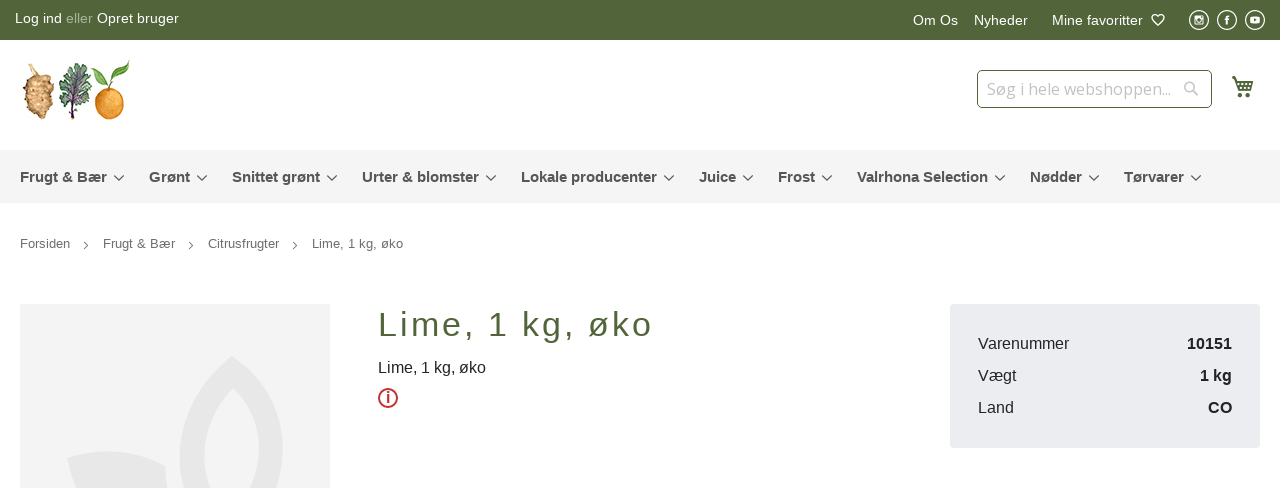

--- FILE ---
content_type: text/html; charset=UTF-8
request_url: https://www.kcfrugt.dk/lime-1-kg-oeko-6375f
body_size: 38361
content:
<!doctype html>
<html lang="da">
    <head prefix="og: http://ogp.me/ns# fb: http://ogp.me/ns/fb# product: http://ogp.me/ns/product#">
        <script>
    var BASE_URL = 'https\u003A\u002F\u002Fwww.kcfrugt.dk\u002F';
    var require = {
        'baseUrl': 'https\u003A\u002F\u002Fwww.kcfrugt.dk\u002Fstatic\u002Fversion1766112391\u002Ffrontend\u002FTowoo\u002FIngwersen\u002Fda_DK'
    };</script>        <meta charset="utf-8"/><script type="text/javascript">(window.NREUM||(NREUM={})).init={privacy:{cookies_enabled:true},ajax:{deny_list:["bam.eu01.nr-data.net"]},feature_flags:["soft_nav"],distributed_tracing:{enabled:true}};(window.NREUM||(NREUM={})).loader_config={agentID:"538791973",accountID:"7427051",trustKey:"7427051",xpid:"UwIFVlZWCRAEVVZSDgkBUFU=",licenseKey:"NRJS-cb8ae03dbec050afea3",applicationID:"417098661",browserID:"538791973"};;/*! For license information please see nr-loader-spa-1.306.0.min.js.LICENSE.txt */
(()=>{var e,t,r={384:(e,t,r)=>{"use strict";r.d(t,{NT:()=>s,US:()=>u,Zm:()=>a,bQ:()=>d,dV:()=>c,pV:()=>l});var n=r(6154),i=r(1863),o=r(1910);const s={beacon:"bam.nr-data.net",errorBeacon:"bam.nr-data.net"};function a(){return n.gm.NREUM||(n.gm.NREUM={}),void 0===n.gm.newrelic&&(n.gm.newrelic=n.gm.NREUM),n.gm.NREUM}function c(){let e=a();return e.o||(e.o={ST:n.gm.setTimeout,SI:n.gm.setImmediate||n.gm.setInterval,CT:n.gm.clearTimeout,XHR:n.gm.XMLHttpRequest,REQ:n.gm.Request,EV:n.gm.Event,PR:n.gm.Promise,MO:n.gm.MutationObserver,FETCH:n.gm.fetch,WS:n.gm.WebSocket},(0,o.i)(...Object.values(e.o))),e}function d(e,t){let r=a();r.initializedAgents??={},t.initializedAt={ms:(0,i.t)(),date:new Date},r.initializedAgents[e]=t}function u(e,t){a()[e]=t}function l(){return function(){let e=a();const t=e.info||{};e.info={beacon:s.beacon,errorBeacon:s.errorBeacon,...t}}(),function(){let e=a();const t=e.init||{};e.init={...t}}(),c(),function(){let e=a();const t=e.loader_config||{};e.loader_config={...t}}(),a()}},782:(e,t,r)=>{"use strict";r.d(t,{T:()=>n});const n=r(860).K7.pageViewTiming},860:(e,t,r)=>{"use strict";r.d(t,{$J:()=>u,K7:()=>c,P3:()=>d,XX:()=>i,Yy:()=>a,df:()=>o,qY:()=>n,v4:()=>s});const n="events",i="jserrors",o="browser/blobs",s="rum",a="browser/logs",c={ajax:"ajax",genericEvents:"generic_events",jserrors:i,logging:"logging",metrics:"metrics",pageAction:"page_action",pageViewEvent:"page_view_event",pageViewTiming:"page_view_timing",sessionReplay:"session_replay",sessionTrace:"session_trace",softNav:"soft_navigations",spa:"spa"},d={[c.pageViewEvent]:1,[c.pageViewTiming]:2,[c.metrics]:3,[c.jserrors]:4,[c.spa]:5,[c.ajax]:6,[c.sessionTrace]:7,[c.softNav]:8,[c.sessionReplay]:9,[c.logging]:10,[c.genericEvents]:11},u={[c.pageViewEvent]:s,[c.pageViewTiming]:n,[c.ajax]:n,[c.spa]:n,[c.softNav]:n,[c.metrics]:i,[c.jserrors]:i,[c.sessionTrace]:o,[c.sessionReplay]:o,[c.logging]:a,[c.genericEvents]:"ins"}},944:(e,t,r)=>{"use strict";r.d(t,{R:()=>i});var n=r(3241);function i(e,t){"function"==typeof console.debug&&(console.debug("New Relic Warning: https://github.com/newrelic/newrelic-browser-agent/blob/main/docs/warning-codes.md#".concat(e),t),(0,n.W)({agentIdentifier:null,drained:null,type:"data",name:"warn",feature:"warn",data:{code:e,secondary:t}}))}},993:(e,t,r)=>{"use strict";r.d(t,{A$:()=>o,ET:()=>s,TZ:()=>a,p_:()=>i});var n=r(860);const i={ERROR:"ERROR",WARN:"WARN",INFO:"INFO",DEBUG:"DEBUG",TRACE:"TRACE"},o={OFF:0,ERROR:1,WARN:2,INFO:3,DEBUG:4,TRACE:5},s="log",a=n.K7.logging},1687:(e,t,r)=>{"use strict";r.d(t,{Ak:()=>d,Ze:()=>f,x3:()=>u});var n=r(3241),i=r(7836),o=r(3606),s=r(860),a=r(2646);const c={};function d(e,t){const r={staged:!1,priority:s.P3[t]||0};l(e),c[e].get(t)||c[e].set(t,r)}function u(e,t){e&&c[e]&&(c[e].get(t)&&c[e].delete(t),p(e,t,!1),c[e].size&&h(e))}function l(e){if(!e)throw new Error("agentIdentifier required");c[e]||(c[e]=new Map)}function f(e="",t="feature",r=!1){if(l(e),!e||!c[e].get(t)||r)return p(e,t);c[e].get(t).staged=!0,h(e)}function h(e){const t=Array.from(c[e]);t.every(([e,t])=>t.staged)&&(t.sort((e,t)=>e[1].priority-t[1].priority),t.forEach(([t])=>{c[e].delete(t),p(e,t)}))}function p(e,t,r=!0){const s=e?i.ee.get(e):i.ee,c=o.i.handlers;if(!s.aborted&&s.backlog&&c){if((0,n.W)({agentIdentifier:e,type:"lifecycle",name:"drain",feature:t}),r){const e=s.backlog[t],r=c[t];if(r){for(let t=0;e&&t<e.length;++t)g(e[t],r);Object.entries(r).forEach(([e,t])=>{Object.values(t||{}).forEach(t=>{t[0]?.on&&t[0]?.context()instanceof a.y&&t[0].on(e,t[1])})})}}s.isolatedBacklog||delete c[t],s.backlog[t]=null,s.emit("drain-"+t,[])}}function g(e,t){var r=e[1];Object.values(t[r]||{}).forEach(t=>{var r=e[0];if(t[0]===r){var n=t[1],i=e[3],o=e[2];n.apply(i,o)}})}},1741:(e,t,r)=>{"use strict";r.d(t,{W:()=>o});var n=r(944),i=r(4261);class o{#e(e,...t){if(this[e]!==o.prototype[e])return this[e](...t);(0,n.R)(35,e)}addPageAction(e,t){return this.#e(i.hG,e,t)}register(e){return this.#e(i.eY,e)}recordCustomEvent(e,t){return this.#e(i.fF,e,t)}setPageViewName(e,t){return this.#e(i.Fw,e,t)}setCustomAttribute(e,t,r){return this.#e(i.cD,e,t,r)}noticeError(e,t){return this.#e(i.o5,e,t)}setUserId(e){return this.#e(i.Dl,e)}setApplicationVersion(e){return this.#e(i.nb,e)}setErrorHandler(e){return this.#e(i.bt,e)}addRelease(e,t){return this.#e(i.k6,e,t)}log(e,t){return this.#e(i.$9,e,t)}start(){return this.#e(i.d3)}finished(e){return this.#e(i.BL,e)}recordReplay(){return this.#e(i.CH)}pauseReplay(){return this.#e(i.Tb)}addToTrace(e){return this.#e(i.U2,e)}setCurrentRouteName(e){return this.#e(i.PA,e)}interaction(e){return this.#e(i.dT,e)}wrapLogger(e,t,r){return this.#e(i.Wb,e,t,r)}measure(e,t){return this.#e(i.V1,e,t)}consent(e){return this.#e(i.Pv,e)}}},1863:(e,t,r)=>{"use strict";function n(){return Math.floor(performance.now())}r.d(t,{t:()=>n})},1910:(e,t,r)=>{"use strict";r.d(t,{i:()=>o});var n=r(944);const i=new Map;function o(...e){return e.every(e=>{if(i.has(e))return i.get(e);const t="function"==typeof e?e.toString():"",r=t.includes("[native code]"),o=t.includes("nrWrapper");return r||o||(0,n.R)(64,e?.name||t),i.set(e,r),r})}},2555:(e,t,r)=>{"use strict";r.d(t,{D:()=>a,f:()=>s});var n=r(384),i=r(8122);const o={beacon:n.NT.beacon,errorBeacon:n.NT.errorBeacon,licenseKey:void 0,applicationID:void 0,sa:void 0,queueTime:void 0,applicationTime:void 0,ttGuid:void 0,user:void 0,account:void 0,product:void 0,extra:void 0,jsAttributes:{},userAttributes:void 0,atts:void 0,transactionName:void 0,tNamePlain:void 0};function s(e){try{return!!e.licenseKey&&!!e.errorBeacon&&!!e.applicationID}catch(e){return!1}}const a=e=>(0,i.a)(e,o)},2614:(e,t,r)=>{"use strict";r.d(t,{BB:()=>s,H3:()=>n,g:()=>d,iL:()=>c,tS:()=>a,uh:()=>i,wk:()=>o});const n="NRBA",i="SESSION",o=144e5,s=18e5,a={STARTED:"session-started",PAUSE:"session-pause",RESET:"session-reset",RESUME:"session-resume",UPDATE:"session-update"},c={SAME_TAB:"same-tab",CROSS_TAB:"cross-tab"},d={OFF:0,FULL:1,ERROR:2}},2646:(e,t,r)=>{"use strict";r.d(t,{y:()=>n});class n{constructor(e){this.contextId=e}}},2843:(e,t,r)=>{"use strict";r.d(t,{G:()=>o,u:()=>i});var n=r(3878);function i(e,t=!1,r,i){(0,n.DD)("visibilitychange",function(){if(t)return void("hidden"===document.visibilityState&&e());e(document.visibilityState)},r,i)}function o(e,t,r){(0,n.sp)("pagehide",e,t,r)}},3241:(e,t,r)=>{"use strict";r.d(t,{W:()=>o});var n=r(6154);const i="newrelic";function o(e={}){try{n.gm.dispatchEvent(new CustomEvent(i,{detail:e}))}catch(e){}}},3304:(e,t,r)=>{"use strict";r.d(t,{A:()=>o});var n=r(7836);const i=()=>{const e=new WeakSet;return(t,r)=>{if("object"==typeof r&&null!==r){if(e.has(r))return;e.add(r)}return r}};function o(e){try{return JSON.stringify(e,i())??""}catch(e){try{n.ee.emit("internal-error",[e])}catch(e){}return""}}},3333:(e,t,r)=>{"use strict";r.d(t,{$v:()=>u,TZ:()=>n,Xh:()=>c,Zp:()=>i,kd:()=>d,mq:()=>a,nf:()=>s,qN:()=>o});const n=r(860).K7.genericEvents,i=["auxclick","click","copy","keydown","paste","scrollend"],o=["focus","blur"],s=4,a=1e3,c=2e3,d=["PageAction","UserAction","BrowserPerformance"],u={RESOURCES:"experimental.resources",REGISTER:"register"}},3434:(e,t,r)=>{"use strict";r.d(t,{Jt:()=>o,YM:()=>d});var n=r(7836),i=r(5607);const o="nr@original:".concat(i.W),s=50;var a=Object.prototype.hasOwnProperty,c=!1;function d(e,t){return e||(e=n.ee),r.inPlace=function(e,t,n,i,o){n||(n="");const s="-"===n.charAt(0);for(let a=0;a<t.length;a++){const c=t[a],d=e[c];l(d)||(e[c]=r(d,s?c+n:n,i,c,o))}},r.flag=o,r;function r(t,r,n,c,d){return l(t)?t:(r||(r=""),nrWrapper[o]=t,function(e,t,r){if(Object.defineProperty&&Object.keys)try{return Object.keys(e).forEach(function(r){Object.defineProperty(t,r,{get:function(){return e[r]},set:function(t){return e[r]=t,t}})}),t}catch(e){u([e],r)}for(var n in e)a.call(e,n)&&(t[n]=e[n])}(t,nrWrapper,e),nrWrapper);function nrWrapper(){var o,a,l,f;let h;try{a=this,o=[...arguments],l="function"==typeof n?n(o,a):n||{}}catch(t){u([t,"",[o,a,c],l],e)}i(r+"start",[o,a,c],l,d);const p=performance.now();let g;try{return f=t.apply(a,o),g=performance.now(),f}catch(e){throw g=performance.now(),i(r+"err",[o,a,e],l,d),h=e,h}finally{const e=g-p,t={start:p,end:g,duration:e,isLongTask:e>=s,methodName:c,thrownError:h};t.isLongTask&&i("long-task",[t,a],l,d),i(r+"end",[o,a,f],l,d)}}}function i(r,n,i,o){if(!c||t){var s=c;c=!0;try{e.emit(r,n,i,t,o)}catch(t){u([t,r,n,i],e)}c=s}}}function u(e,t){t||(t=n.ee);try{t.emit("internal-error",e)}catch(e){}}function l(e){return!(e&&"function"==typeof e&&e.apply&&!e[o])}},3606:(e,t,r)=>{"use strict";r.d(t,{i:()=>o});var n=r(9908);o.on=s;var i=o.handlers={};function o(e,t,r,o){s(o||n.d,i,e,t,r)}function s(e,t,r,i,o){o||(o="feature"),e||(e=n.d);var s=t[o]=t[o]||{};(s[r]=s[r]||[]).push([e,i])}},3738:(e,t,r)=>{"use strict";r.d(t,{He:()=>i,Kp:()=>a,Lc:()=>d,Rz:()=>u,TZ:()=>n,bD:()=>o,d3:()=>s,jx:()=>l,sl:()=>f,uP:()=>c});const n=r(860).K7.sessionTrace,i="bstResource",o="resource",s="-start",a="-end",c="fn"+s,d="fn"+a,u="pushState",l=1e3,f=3e4},3785:(e,t,r)=>{"use strict";r.d(t,{R:()=>c,b:()=>d});var n=r(9908),i=r(1863),o=r(860),s=r(3969),a=r(993);function c(e,t,r={},c=a.p_.INFO,d=!0,u,l=(0,i.t)()){(0,n.p)(s.xV,["API/logging/".concat(c.toLowerCase(),"/called")],void 0,o.K7.metrics,e),(0,n.p)(a.ET,[l,t,r,c,d,u],void 0,o.K7.logging,e)}function d(e){return"string"==typeof e&&Object.values(a.p_).some(t=>t===e.toUpperCase().trim())}},3878:(e,t,r)=>{"use strict";function n(e,t){return{capture:e,passive:!1,signal:t}}function i(e,t,r=!1,i){window.addEventListener(e,t,n(r,i))}function o(e,t,r=!1,i){document.addEventListener(e,t,n(r,i))}r.d(t,{DD:()=>o,jT:()=>n,sp:()=>i})},3962:(e,t,r)=>{"use strict";r.d(t,{AM:()=>s,O2:()=>l,OV:()=>o,Qu:()=>f,TZ:()=>c,ih:()=>h,pP:()=>a,t1:()=>u,tC:()=>i,wD:()=>d});var n=r(860);const i=["click","keydown","submit"],o="popstate",s="api",a="initialPageLoad",c=n.K7.softNav,d=5e3,u=500,l={INITIAL_PAGE_LOAD:"",ROUTE_CHANGE:1,UNSPECIFIED:2},f={INTERACTION:1,AJAX:2,CUSTOM_END:3,CUSTOM_TRACER:4},h={IP:"in progress",PF:"pending finish",FIN:"finished",CAN:"cancelled"}},3969:(e,t,r)=>{"use strict";r.d(t,{TZ:()=>n,XG:()=>a,rs:()=>i,xV:()=>s,z_:()=>o});const n=r(860).K7.metrics,i="sm",o="cm",s="storeSupportabilityMetrics",a="storeEventMetrics"},4234:(e,t,r)=>{"use strict";r.d(t,{W:()=>o});var n=r(7836),i=r(1687);class o{constructor(e,t){this.agentIdentifier=e,this.ee=n.ee.get(e),this.featureName=t,this.blocked=!1}deregisterDrain(){(0,i.x3)(this.agentIdentifier,this.featureName)}}},4261:(e,t,r)=>{"use strict";r.d(t,{$9:()=>u,BL:()=>c,CH:()=>p,Dl:()=>x,Fw:()=>w,PA:()=>v,Pl:()=>n,Pv:()=>A,Tb:()=>f,U2:()=>s,V1:()=>E,Wb:()=>T,bt:()=>y,cD:()=>b,d3:()=>R,dT:()=>d,eY:()=>g,fF:()=>h,hG:()=>o,hw:()=>i,k6:()=>a,nb:()=>m,o5:()=>l});const n="api-",i=n+"ixn-",o="addPageAction",s="addToTrace",a="addRelease",c="finished",d="interaction",u="log",l="noticeError",f="pauseReplay",h="recordCustomEvent",p="recordReplay",g="register",m="setApplicationVersion",v="setCurrentRouteName",b="setCustomAttribute",y="setErrorHandler",w="setPageViewName",x="setUserId",R="start",T="wrapLogger",E="measure",A="consent"},4387:(e,t,r)=>{"use strict";function n(e={}){return!(!e.id||!e.name)}function i(e){return"string"==typeof e&&e.trim().length<501||"number"==typeof e}function o(e,t){if(2!==t?.harvestEndpointVersion)return{};const r=t.agentRef.runtime.appMetadata.agents[0].entityGuid;return n(e)?{"source.id":e.id,"source.name":e.name,"source.type":e.type,"parent.id":e.parent?.id||r}:{"entity.guid":r,appId:t.agentRef.info.applicationID}}r.d(t,{Ux:()=>o,c7:()=>n,yo:()=>i})},5205:(e,t,r)=>{"use strict";r.d(t,{j:()=>_});var n=r(384),i=r(1741);var o=r(2555),s=r(3333);const a=e=>{if(!e||"string"!=typeof e)return!1;try{document.createDocumentFragment().querySelector(e)}catch{return!1}return!0};var c=r(2614),d=r(944),u=r(8122);const l="[data-nr-mask]",f=e=>(0,u.a)(e,(()=>{const e={feature_flags:[],experimental:{allow_registered_children:!1,resources:!1},mask_selector:"*",block_selector:"[data-nr-block]",mask_input_options:{color:!1,date:!1,"datetime-local":!1,email:!1,month:!1,number:!1,range:!1,search:!1,tel:!1,text:!1,time:!1,url:!1,week:!1,textarea:!1,select:!1,password:!0}};return{ajax:{deny_list:void 0,block_internal:!0,enabled:!0,autoStart:!0},api:{get allow_registered_children(){return e.feature_flags.includes(s.$v.REGISTER)||e.experimental.allow_registered_children},set allow_registered_children(t){e.experimental.allow_registered_children=t},duplicate_registered_data:!1},browser_consent_mode:{enabled:!1},distributed_tracing:{enabled:void 0,exclude_newrelic_header:void 0,cors_use_newrelic_header:void 0,cors_use_tracecontext_headers:void 0,allowed_origins:void 0},get feature_flags(){return e.feature_flags},set feature_flags(t){e.feature_flags=t},generic_events:{enabled:!0,autoStart:!0},harvest:{interval:30},jserrors:{enabled:!0,autoStart:!0},logging:{enabled:!0,autoStart:!0},metrics:{enabled:!0,autoStart:!0},obfuscate:void 0,page_action:{enabled:!0},page_view_event:{enabled:!0,autoStart:!0},page_view_timing:{enabled:!0,autoStart:!0},performance:{capture_marks:!1,capture_measures:!1,capture_detail:!0,resources:{get enabled(){return e.feature_flags.includes(s.$v.RESOURCES)||e.experimental.resources},set enabled(t){e.experimental.resources=t},asset_types:[],first_party_domains:[],ignore_newrelic:!0}},privacy:{cookies_enabled:!0},proxy:{assets:void 0,beacon:void 0},session:{expiresMs:c.wk,inactiveMs:c.BB},session_replay:{autoStart:!0,enabled:!1,preload:!1,sampling_rate:10,error_sampling_rate:100,collect_fonts:!1,inline_images:!1,fix_stylesheets:!0,mask_all_inputs:!0,get mask_text_selector(){return e.mask_selector},set mask_text_selector(t){a(t)?e.mask_selector="".concat(t,",").concat(l):""===t||null===t?e.mask_selector=l:(0,d.R)(5,t)},get block_class(){return"nr-block"},get ignore_class(){return"nr-ignore"},get mask_text_class(){return"nr-mask"},get block_selector(){return e.block_selector},set block_selector(t){a(t)?e.block_selector+=",".concat(t):""!==t&&(0,d.R)(6,t)},get mask_input_options(){return e.mask_input_options},set mask_input_options(t){t&&"object"==typeof t?e.mask_input_options={...t,password:!0}:(0,d.R)(7,t)}},session_trace:{enabled:!0,autoStart:!0},soft_navigations:{enabled:!0,autoStart:!0},spa:{enabled:!0,autoStart:!0},ssl:void 0,user_actions:{enabled:!0,elementAttributes:["id","className","tagName","type"]}}})());var h=r(6154),p=r(9324);let g=0;const m={buildEnv:p.F3,distMethod:p.Xs,version:p.xv,originTime:h.WN},v={consented:!1},b={appMetadata:{},get consented(){return this.session?.state?.consent||v.consented},set consented(e){v.consented=e},customTransaction:void 0,denyList:void 0,disabled:!1,harvester:void 0,isolatedBacklog:!1,isRecording:!1,loaderType:void 0,maxBytes:3e4,obfuscator:void 0,onerror:void 0,ptid:void 0,releaseIds:{},session:void 0,timeKeeper:void 0,registeredEntities:[],jsAttributesMetadata:{bytes:0},get harvestCount(){return++g}},y=e=>{const t=(0,u.a)(e,b),r=Object.keys(m).reduce((e,t)=>(e[t]={value:m[t],writable:!1,configurable:!0,enumerable:!0},e),{});return Object.defineProperties(t,r)};var w=r(5701);const x=e=>{const t=e.startsWith("http");e+="/",r.p=t?e:"https://"+e};var R=r(7836),T=r(3241);const E={accountID:void 0,trustKey:void 0,agentID:void 0,licenseKey:void 0,applicationID:void 0,xpid:void 0},A=e=>(0,u.a)(e,E),S=new Set;function _(e,t={},r,s){let{init:a,info:c,loader_config:d,runtime:u={},exposed:l=!0}=t;if(!c){const e=(0,n.pV)();a=e.init,c=e.info,d=e.loader_config}e.init=f(a||{}),e.loader_config=A(d||{}),c.jsAttributes??={},h.bv&&(c.jsAttributes.isWorker=!0),e.info=(0,o.D)(c);const p=e.init,g=[c.beacon,c.errorBeacon];S.has(e.agentIdentifier)||(p.proxy.assets&&(x(p.proxy.assets),g.push(p.proxy.assets)),p.proxy.beacon&&g.push(p.proxy.beacon),e.beacons=[...g],function(e){const t=(0,n.pV)();Object.getOwnPropertyNames(i.W.prototype).forEach(r=>{const n=i.W.prototype[r];if("function"!=typeof n||"constructor"===n)return;let o=t[r];e[r]&&!1!==e.exposed&&"micro-agent"!==e.runtime?.loaderType&&(t[r]=(...t)=>{const n=e[r](...t);return o?o(...t):n})})}(e),(0,n.US)("activatedFeatures",w.B),e.runSoftNavOverSpa&&=!0===p.soft_navigations.enabled&&p.feature_flags.includes("soft_nav")),u.denyList=[...p.ajax.deny_list||[],...p.ajax.block_internal?g:[]],u.ptid=e.agentIdentifier,u.loaderType=r,e.runtime=y(u),S.has(e.agentIdentifier)||(e.ee=R.ee.get(e.agentIdentifier),e.exposed=l,(0,T.W)({agentIdentifier:e.agentIdentifier,drained:!!w.B?.[e.agentIdentifier],type:"lifecycle",name:"initialize",feature:void 0,data:e.config})),S.add(e.agentIdentifier)}},5270:(e,t,r)=>{"use strict";r.d(t,{Aw:()=>s,SR:()=>o,rF:()=>a});var n=r(384),i=r(7767);function o(e){return!!(0,n.dV)().o.MO&&(0,i.V)(e)&&!0===e?.session_trace.enabled}function s(e){return!0===e?.session_replay.preload&&o(e)}function a(e,t){try{if("string"==typeof t?.type){if("password"===t.type.toLowerCase())return"*".repeat(e?.length||0);if(void 0!==t?.dataset?.nrUnmask||t?.classList?.contains("nr-unmask"))return e}}catch(e){}return"string"==typeof e?e.replace(/[\S]/g,"*"):"*".repeat(e?.length||0)}},5289:(e,t,r)=>{"use strict";r.d(t,{GG:()=>s,Qr:()=>c,sB:()=>a});var n=r(3878),i=r(6389);function o(){return"undefined"==typeof document||"complete"===document.readyState}function s(e,t){if(o())return e();const r=(0,i.J)(e),s=setInterval(()=>{o()&&(clearInterval(s),r())},500);(0,n.sp)("load",r,t)}function a(e){if(o())return e();(0,n.DD)("DOMContentLoaded",e)}function c(e){if(o())return e();(0,n.sp)("popstate",e)}},5607:(e,t,r)=>{"use strict";r.d(t,{W:()=>n});const n=(0,r(9566).bz)()},5701:(e,t,r)=>{"use strict";r.d(t,{B:()=>o,t:()=>s});var n=r(3241);const i=new Set,o={};function s(e,t){const r=t.agentIdentifier;o[r]??={},e&&"object"==typeof e&&(i.has(r)||(t.ee.emit("rumresp",[e]),o[r]=e,i.add(r),(0,n.W)({agentIdentifier:r,loaded:!0,drained:!0,type:"lifecycle",name:"load",feature:void 0,data:e})))}},6154:(e,t,r)=>{"use strict";r.d(t,{A4:()=>a,OF:()=>u,RI:()=>i,WN:()=>h,bv:()=>o,eN:()=>p,gm:()=>s,lR:()=>f,m:()=>d,mw:()=>c,sb:()=>l});var n=r(1863);const i="undefined"!=typeof window&&!!window.document,o="undefined"!=typeof WorkerGlobalScope&&("undefined"!=typeof self&&self instanceof WorkerGlobalScope&&self.navigator instanceof WorkerNavigator||"undefined"!=typeof globalThis&&globalThis instanceof WorkerGlobalScope&&globalThis.navigator instanceof WorkerNavigator),s=i?window:"undefined"!=typeof WorkerGlobalScope&&("undefined"!=typeof self&&self instanceof WorkerGlobalScope&&self||"undefined"!=typeof globalThis&&globalThis instanceof WorkerGlobalScope&&globalThis),a="complete"===s?.document?.readyState,c=Boolean("hidden"===s?.document?.visibilityState),d=""+s?.location,u=/iPad|iPhone|iPod/.test(s.navigator?.userAgent),l=u&&"undefined"==typeof SharedWorker,f=(()=>{const e=s.navigator?.userAgent?.match(/Firefox[/\s](\d+\.\d+)/);return Array.isArray(e)&&e.length>=2?+e[1]:0})(),h=Date.now()-(0,n.t)(),p=()=>"undefined"!=typeof PerformanceNavigationTiming&&s?.performance?.getEntriesByType("navigation")?.[0]?.responseStart},6344:(e,t,r)=>{"use strict";r.d(t,{BB:()=>u,Qb:()=>l,TZ:()=>i,Ug:()=>s,Vh:()=>o,_s:()=>a,bc:()=>d,yP:()=>c});var n=r(2614);const i=r(860).K7.sessionReplay,o="errorDuringReplay",s=.12,a={DomContentLoaded:0,Load:1,FullSnapshot:2,IncrementalSnapshot:3,Meta:4,Custom:5},c={[n.g.ERROR]:15e3,[n.g.FULL]:3e5,[n.g.OFF]:0},d={RESET:{message:"Session was reset",sm:"Reset"},IMPORT:{message:"Recorder failed to import",sm:"Import"},TOO_MANY:{message:"429: Too Many Requests",sm:"Too-Many"},TOO_BIG:{message:"Payload was too large",sm:"Too-Big"},CROSS_TAB:{message:"Session Entity was set to OFF on another tab",sm:"Cross-Tab"},ENTITLEMENTS:{message:"Session Replay is not allowed and will not be started",sm:"Entitlement"}},u=5e3,l={API:"api",RESUME:"resume",SWITCH_TO_FULL:"switchToFull",INITIALIZE:"initialize",PRELOAD:"preload"}},6389:(e,t,r)=>{"use strict";function n(e,t=500,r={}){const n=r?.leading||!1;let i;return(...r)=>{n&&void 0===i&&(e.apply(this,r),i=setTimeout(()=>{i=clearTimeout(i)},t)),n||(clearTimeout(i),i=setTimeout(()=>{e.apply(this,r)},t))}}function i(e){let t=!1;return(...r)=>{t||(t=!0,e.apply(this,r))}}r.d(t,{J:()=>i,s:()=>n})},6630:(e,t,r)=>{"use strict";r.d(t,{T:()=>n});const n=r(860).K7.pageViewEvent},6774:(e,t,r)=>{"use strict";r.d(t,{T:()=>n});const n=r(860).K7.jserrors},7295:(e,t,r)=>{"use strict";r.d(t,{Xv:()=>s,gX:()=>i,iW:()=>o});var n=[];function i(e){if(!e||o(e))return!1;if(0===n.length)return!0;for(var t=0;t<n.length;t++){var r=n[t];if("*"===r.hostname)return!1;if(a(r.hostname,e.hostname)&&c(r.pathname,e.pathname))return!1}return!0}function o(e){return void 0===e.hostname}function s(e){if(n=[],e&&e.length)for(var t=0;t<e.length;t++){let r=e[t];if(!r)continue;0===r.indexOf("http://")?r=r.substring(7):0===r.indexOf("https://")&&(r=r.substring(8));const i=r.indexOf("/");let o,s;i>0?(o=r.substring(0,i),s=r.substring(i)):(o=r,s="");let[a]=o.split(":");n.push({hostname:a,pathname:s})}}function a(e,t){return!(e.length>t.length)&&t.indexOf(e)===t.length-e.length}function c(e,t){return 0===e.indexOf("/")&&(e=e.substring(1)),0===t.indexOf("/")&&(t=t.substring(1)),""===e||e===t}},7378:(e,t,r)=>{"use strict";r.d(t,{$p:()=>R,BR:()=>b,Kp:()=>x,L3:()=>y,Lc:()=>c,NC:()=>o,SG:()=>u,TZ:()=>i,U6:()=>p,UT:()=>m,d3:()=>w,dT:()=>f,e5:()=>E,gx:()=>v,l9:()=>l,oW:()=>h,op:()=>g,rw:()=>d,tH:()=>A,uP:()=>a,wW:()=>T,xq:()=>s});var n=r(384);const i=r(860).K7.spa,o=["click","submit","keypress","keydown","keyup","change"],s=999,a="fn-start",c="fn-end",d="cb-start",u="api-ixn-",l="remaining",f="interaction",h="spaNode",p="jsonpNode",g="fetch-start",m="fetch-done",v="fetch-body-",b="jsonp-end",y=(0,n.dV)().o.ST,w="-start",x="-end",R="-body",T="cb"+x,E="jsTime",A="fetch"},7485:(e,t,r)=>{"use strict";r.d(t,{D:()=>i});var n=r(6154);function i(e){if(0===(e||"").indexOf("data:"))return{protocol:"data"};try{const t=new URL(e,location.href),r={port:t.port,hostname:t.hostname,pathname:t.pathname,search:t.search,protocol:t.protocol.slice(0,t.protocol.indexOf(":")),sameOrigin:t.protocol===n.gm?.location?.protocol&&t.host===n.gm?.location?.host};return r.port&&""!==r.port||("http:"===t.protocol&&(r.port="80"),"https:"===t.protocol&&(r.port="443")),r.pathname&&""!==r.pathname?r.pathname.startsWith("/")||(r.pathname="/".concat(r.pathname)):r.pathname="/",r}catch(e){return{}}}},7699:(e,t,r)=>{"use strict";r.d(t,{It:()=>o,KC:()=>a,No:()=>i,qh:()=>s});var n=r(860);const i=16e3,o=1e6,s="SESSION_ERROR",a={[n.K7.logging]:!0,[n.K7.genericEvents]:!1,[n.K7.jserrors]:!1,[n.K7.ajax]:!1}},7767:(e,t,r)=>{"use strict";r.d(t,{V:()=>i});var n=r(6154);const i=e=>n.RI&&!0===e?.privacy.cookies_enabled},7836:(e,t,r)=>{"use strict";r.d(t,{P:()=>a,ee:()=>c});var n=r(384),i=r(8990),o=r(2646),s=r(5607);const a="nr@context:".concat(s.W),c=function e(t,r){var n={},s={},u={},l=!1;try{l=16===r.length&&d.initializedAgents?.[r]?.runtime.isolatedBacklog}catch(e){}var f={on:p,addEventListener:p,removeEventListener:function(e,t){var r=n[e];if(!r)return;for(var i=0;i<r.length;i++)r[i]===t&&r.splice(i,1)},emit:function(e,r,n,i,o){!1!==o&&(o=!0);if(c.aborted&&!i)return;t&&o&&t.emit(e,r,n);var a=h(n);g(e).forEach(e=>{e.apply(a,r)});var d=v()[s[e]];d&&d.push([f,e,r,a]);return a},get:m,listeners:g,context:h,buffer:function(e,t){const r=v();if(t=t||"feature",f.aborted)return;Object.entries(e||{}).forEach(([e,n])=>{s[n]=t,t in r||(r[t]=[])})},abort:function(){f._aborted=!0,Object.keys(f.backlog).forEach(e=>{delete f.backlog[e]})},isBuffering:function(e){return!!v()[s[e]]},debugId:r,backlog:l?{}:t&&"object"==typeof t.backlog?t.backlog:{},isolatedBacklog:l};return Object.defineProperty(f,"aborted",{get:()=>{let e=f._aborted||!1;return e||(t&&(e=t.aborted),e)}}),f;function h(e){return e&&e instanceof o.y?e:e?(0,i.I)(e,a,()=>new o.y(a)):new o.y(a)}function p(e,t){n[e]=g(e).concat(t)}function g(e){return n[e]||[]}function m(t){return u[t]=u[t]||e(f,t)}function v(){return f.backlog}}(void 0,"globalEE"),d=(0,n.Zm)();d.ee||(d.ee=c)},8122:(e,t,r)=>{"use strict";r.d(t,{a:()=>i});var n=r(944);function i(e,t){try{if(!e||"object"!=typeof e)return(0,n.R)(3);if(!t||"object"!=typeof t)return(0,n.R)(4);const r=Object.create(Object.getPrototypeOf(t),Object.getOwnPropertyDescriptors(t)),o=0===Object.keys(r).length?e:r;for(let s in o)if(void 0!==e[s])try{if(null===e[s]){r[s]=null;continue}Array.isArray(e[s])&&Array.isArray(t[s])?r[s]=Array.from(new Set([...e[s],...t[s]])):"object"==typeof e[s]&&"object"==typeof t[s]?r[s]=i(e[s],t[s]):r[s]=e[s]}catch(e){r[s]||(0,n.R)(1,e)}return r}catch(e){(0,n.R)(2,e)}}},8139:(e,t,r)=>{"use strict";r.d(t,{u:()=>f});var n=r(7836),i=r(3434),o=r(8990),s=r(6154);const a={},c=s.gm.XMLHttpRequest,d="addEventListener",u="removeEventListener",l="nr@wrapped:".concat(n.P);function f(e){var t=function(e){return(e||n.ee).get("events")}(e);if(a[t.debugId]++)return t;a[t.debugId]=1;var r=(0,i.YM)(t,!0);function f(e){r.inPlace(e,[d,u],"-",p)}function p(e,t){return e[1]}return"getPrototypeOf"in Object&&(s.RI&&h(document,f),c&&h(c.prototype,f),h(s.gm,f)),t.on(d+"-start",function(e,t){var n=e[1];if(null!==n&&("function"==typeof n||"object"==typeof n)&&"newrelic"!==e[0]){var i=(0,o.I)(n,l,function(){var e={object:function(){if("function"!=typeof n.handleEvent)return;return n.handleEvent.apply(n,arguments)},function:n}[typeof n];return e?r(e,"fn-",null,e.name||"anonymous"):n});this.wrapped=e[1]=i}}),t.on(u+"-start",function(e){e[1]=this.wrapped||e[1]}),t}function h(e,t,...r){let n=e;for(;"object"==typeof n&&!Object.prototype.hasOwnProperty.call(n,d);)n=Object.getPrototypeOf(n);n&&t(n,...r)}},8374:(e,t,r)=>{r.nc=(()=>{try{return document?.currentScript?.nonce}catch(e){}return""})()},8990:(e,t,r)=>{"use strict";r.d(t,{I:()=>i});var n=Object.prototype.hasOwnProperty;function i(e,t,r){if(n.call(e,t))return e[t];var i=r();if(Object.defineProperty&&Object.keys)try{return Object.defineProperty(e,t,{value:i,writable:!0,enumerable:!1}),i}catch(e){}return e[t]=i,i}},9300:(e,t,r)=>{"use strict";r.d(t,{T:()=>n});const n=r(860).K7.ajax},9324:(e,t,r)=>{"use strict";r.d(t,{AJ:()=>s,F3:()=>i,Xs:()=>o,Yq:()=>a,xv:()=>n});const n="1.306.0",i="PROD",o="CDN",s="@newrelic/rrweb",a="1.0.1"},9566:(e,t,r)=>{"use strict";r.d(t,{LA:()=>a,ZF:()=>c,bz:()=>s,el:()=>d});var n=r(6154);const i="xxxxxxxx-xxxx-4xxx-yxxx-xxxxxxxxxxxx";function o(e,t){return e?15&e[t]:16*Math.random()|0}function s(){const e=n.gm?.crypto||n.gm?.msCrypto;let t,r=0;return e&&e.getRandomValues&&(t=e.getRandomValues(new Uint8Array(30))),i.split("").map(e=>"x"===e?o(t,r++).toString(16):"y"===e?(3&o()|8).toString(16):e).join("")}function a(e){const t=n.gm?.crypto||n.gm?.msCrypto;let r,i=0;t&&t.getRandomValues&&(r=t.getRandomValues(new Uint8Array(e)));const s=[];for(var a=0;a<e;a++)s.push(o(r,i++).toString(16));return s.join("")}function c(){return a(16)}function d(){return a(32)}},9908:(e,t,r)=>{"use strict";r.d(t,{d:()=>n,p:()=>i});var n=r(7836).ee.get("handle");function i(e,t,r,i,o){o?(o.buffer([e],i),o.emit(e,t,r)):(n.buffer([e],i),n.emit(e,t,r))}}},n={};function i(e){var t=n[e];if(void 0!==t)return t.exports;var o=n[e]={exports:{}};return r[e](o,o.exports,i),o.exports}i.m=r,i.d=(e,t)=>{for(var r in t)i.o(t,r)&&!i.o(e,r)&&Object.defineProperty(e,r,{enumerable:!0,get:t[r]})},i.f={},i.e=e=>Promise.all(Object.keys(i.f).reduce((t,r)=>(i.f[r](e,t),t),[])),i.u=e=>({212:"nr-spa-compressor",249:"nr-spa-recorder",478:"nr-spa"}[e]+"-1.306.0.min.js"),i.o=(e,t)=>Object.prototype.hasOwnProperty.call(e,t),e={},t="NRBA-1.306.0.PROD:",i.l=(r,n,o,s)=>{if(e[r])e[r].push(n);else{var a,c;if(void 0!==o)for(var d=document.getElementsByTagName("script"),u=0;u<d.length;u++){var l=d[u];if(l.getAttribute("src")==r||l.getAttribute("data-webpack")==t+o){a=l;break}}if(!a){c=!0;var f={478:"sha512-aOsrvCAZ97m4mi9/Q4P4Dl7seaB7sOFJOs8qmPK71B7CWoc9bXc5a5319PV5PSQ3SmEq++JW0qpaiKWV7MTLEg==",249:"sha512-nPxm1wa+eWrD9VPj39BAOPa200tURpQREipOlSDpePq/R8Y4hd4lO6tDy6C/6jm/J54CUHnLYeGyLZ/GIlo7gg==",212:"sha512-zcA2FBsG3fy6K+G9+4J1T2M6AmHuICGsq35BrGWu1rmRJwYBUqdOhAAxJkXYpoBy/9vKZ7LBcGpOEjABpjEWCQ=="};(a=document.createElement("script")).charset="utf-8",i.nc&&a.setAttribute("nonce",i.nc),a.setAttribute("data-webpack",t+o),a.src=r,0!==a.src.indexOf(window.location.origin+"/")&&(a.crossOrigin="anonymous"),f[s]&&(a.integrity=f[s])}e[r]=[n];var h=(t,n)=>{a.onerror=a.onload=null,clearTimeout(p);var i=e[r];if(delete e[r],a.parentNode&&a.parentNode.removeChild(a),i&&i.forEach(e=>e(n)),t)return t(n)},p=setTimeout(h.bind(null,void 0,{type:"timeout",target:a}),12e4);a.onerror=h.bind(null,a.onerror),a.onload=h.bind(null,a.onload),c&&document.head.appendChild(a)}},i.r=e=>{"undefined"!=typeof Symbol&&Symbol.toStringTag&&Object.defineProperty(e,Symbol.toStringTag,{value:"Module"}),Object.defineProperty(e,"__esModule",{value:!0})},i.p="https://js-agent.newrelic.com/",(()=>{var e={38:0,788:0};i.f.j=(t,r)=>{var n=i.o(e,t)?e[t]:void 0;if(0!==n)if(n)r.push(n[2]);else{var o=new Promise((r,i)=>n=e[t]=[r,i]);r.push(n[2]=o);var s=i.p+i.u(t),a=new Error;i.l(s,r=>{if(i.o(e,t)&&(0!==(n=e[t])&&(e[t]=void 0),n)){var o=r&&("load"===r.type?"missing":r.type),s=r&&r.target&&r.target.src;a.message="Loading chunk "+t+" failed: ("+o+": "+s+")",a.name="ChunkLoadError",a.type=o,a.request=s,n[1](a)}},"chunk-"+t,t)}};var t=(t,r)=>{var n,o,[s,a,c]=r,d=0;if(s.some(t=>0!==e[t])){for(n in a)i.o(a,n)&&(i.m[n]=a[n]);if(c)c(i)}for(t&&t(r);d<s.length;d++)o=s[d],i.o(e,o)&&e[o]&&e[o][0](),e[o]=0},r=self["webpackChunk:NRBA-1.306.0.PROD"]=self["webpackChunk:NRBA-1.306.0.PROD"]||[];r.forEach(t.bind(null,0)),r.push=t.bind(null,r.push.bind(r))})(),(()=>{"use strict";i(8374);var e=i(9566),t=i(1741);class r extends t.W{agentIdentifier=(0,e.LA)(16)}var n=i(860);const o=Object.values(n.K7);var s=i(5205);var a=i(9908),c=i(1863),d=i(4261),u=i(3241),l=i(944),f=i(5701),h=i(3969);function p(e,t,i,o){const s=o||i;!s||s[e]&&s[e]!==r.prototype[e]||(s[e]=function(){(0,a.p)(h.xV,["API/"+e+"/called"],void 0,n.K7.metrics,i.ee),(0,u.W)({agentIdentifier:i.agentIdentifier,drained:!!f.B?.[i.agentIdentifier],type:"data",name:"api",feature:d.Pl+e,data:{}});try{return t.apply(this,arguments)}catch(e){(0,l.R)(23,e)}})}function g(e,t,r,n,i){const o=e.info;null===r?delete o.jsAttributes[t]:o.jsAttributes[t]=r,(i||null===r)&&(0,a.p)(d.Pl+n,[(0,c.t)(),t,r],void 0,"session",e.ee)}var m=i(1687),v=i(4234),b=i(5289),y=i(6154),w=i(5270),x=i(7767),R=i(6389),T=i(7699);class E extends v.W{constructor(e,t){super(e.agentIdentifier,t),this.agentRef=e,this.abortHandler=void 0,this.featAggregate=void 0,this.loadedSuccessfully=void 0,this.onAggregateImported=new Promise(e=>{this.loadedSuccessfully=e}),this.deferred=Promise.resolve(),!1===e.init[this.featureName].autoStart?this.deferred=new Promise((t,r)=>{this.ee.on("manual-start-all",(0,R.J)(()=>{(0,m.Ak)(e.agentIdentifier,this.featureName),t()}))}):(0,m.Ak)(e.agentIdentifier,t)}importAggregator(e,t,r={}){if(this.featAggregate)return;const n=async()=>{let n;await this.deferred;try{if((0,x.V)(e.init)){const{setupAgentSession:t}=await i.e(478).then(i.bind(i,8766));n=t(e)}}catch(e){(0,l.R)(20,e),this.ee.emit("internal-error",[e]),(0,a.p)(T.qh,[e],void 0,this.featureName,this.ee)}try{if(!this.#t(this.featureName,n,e.init))return(0,m.Ze)(this.agentIdentifier,this.featureName),void this.loadedSuccessfully(!1);const{Aggregate:i}=await t();this.featAggregate=new i(e,r),e.runtime.harvester.initializedAggregates.push(this.featAggregate),this.loadedSuccessfully(!0)}catch(e){(0,l.R)(34,e),this.abortHandler?.(),(0,m.Ze)(this.agentIdentifier,this.featureName,!0),this.loadedSuccessfully(!1),this.ee&&this.ee.abort()}};y.RI?(0,b.GG)(()=>n(),!0):n()}#t(e,t,r){if(this.blocked)return!1;switch(e){case n.K7.sessionReplay:return(0,w.SR)(r)&&!!t;case n.K7.sessionTrace:return!!t;default:return!0}}}var A=i(6630),S=i(2614);class _ extends E{static featureName=A.T;constructor(e){var t;super(e,A.T),this.setupInspectionEvents(e.agentIdentifier),t=e,p(d.Fw,function(e,r){"string"==typeof e&&("/"!==e.charAt(0)&&(e="/"+e),t.runtime.customTransaction=(r||"http://custom.transaction")+e,(0,a.p)(d.Pl+d.Fw,[(0,c.t)()],void 0,void 0,t.ee))},t),this.importAggregator(e,()=>i.e(478).then(i.bind(i,2467)))}setupInspectionEvents(e){const t=(t,r)=>{t&&(0,u.W)({agentIdentifier:e,timeStamp:t.timeStamp,loaded:"complete"===t.target.readyState,type:"window",name:r,data:t.target.location+""})};(0,b.sB)(e=>{t(e,"DOMContentLoaded")}),(0,b.GG)(e=>{t(e,"load")}),(0,b.Qr)(e=>{t(e,"navigate")}),this.ee.on(S.tS.UPDATE,(t,r)=>{(0,u.W)({agentIdentifier:e,type:"lifecycle",name:"session",data:r})})}}var O=i(384);var N=i(2843),I=i(782);class P extends E{static featureName=I.T;constructor(e){super(e,I.T),y.RI&&((0,N.u)(()=>(0,a.p)("docHidden",[(0,c.t)()],void 0,I.T,this.ee),!0),(0,N.G)(()=>(0,a.p)("winPagehide",[(0,c.t)()],void 0,I.T,this.ee)),this.importAggregator(e,()=>i.e(478).then(i.bind(i,9917))))}}class j extends E{static featureName=h.TZ;constructor(e){super(e,h.TZ),y.RI&&document.addEventListener("securitypolicyviolation",e=>{(0,a.p)(h.xV,["Generic/CSPViolation/Detected"],void 0,this.featureName,this.ee)}),this.importAggregator(e,()=>i.e(478).then(i.bind(i,6555)))}}var k=i(6774),C=i(3878),D=i(3304);class L{constructor(e,t,r,n,i){this.name="UncaughtError",this.message="string"==typeof e?e:(0,D.A)(e),this.sourceURL=t,this.line=r,this.column=n,this.__newrelic=i}}function M(e){return K(e)?e:new L(void 0!==e?.message?e.message:e,e?.filename||e?.sourceURL,e?.lineno||e?.line,e?.colno||e?.col,e?.__newrelic,e?.cause)}function H(e){const t="Unhandled Promise Rejection: ";if(!e?.reason)return;if(K(e.reason)){try{e.reason.message.startsWith(t)||(e.reason.message=t+e.reason.message)}catch(e){}return M(e.reason)}const r=M(e.reason);return(r.message||"").startsWith(t)||(r.message=t+r.message),r}function B(e){if(e.error instanceof SyntaxError&&!/:\d+$/.test(e.error.stack?.trim())){const t=new L(e.message,e.filename,e.lineno,e.colno,e.error.__newrelic,e.cause);return t.name=SyntaxError.name,t}return K(e.error)?e.error:M(e)}function K(e){return e instanceof Error&&!!e.stack}function W(e,t,r,i,o=(0,c.t)()){"string"==typeof e&&(e=new Error(e)),(0,a.p)("err",[e,o,!1,t,r.runtime.isRecording,void 0,i],void 0,n.K7.jserrors,r.ee),(0,a.p)("uaErr",[],void 0,n.K7.genericEvents,r.ee)}var U=i(4387),F=i(993),V=i(3785);function G(e,{customAttributes:t={},level:r=F.p_.INFO}={},n,i,o=(0,c.t)()){(0,V.R)(n.ee,e,t,r,!1,i,o)}function z(e,t,r,i,o=(0,c.t)()){(0,a.p)(d.Pl+d.hG,[o,e,t,i],void 0,n.K7.genericEvents,r.ee)}function Z(e,t,r,i,o=(0,c.t)()){const{start:s,end:u,customAttributes:f}=t||{},h={customAttributes:f||{}};if("object"!=typeof h.customAttributes||"string"!=typeof e||0===e.length)return void(0,l.R)(57);const p=(e,t)=>null==e?t:"number"==typeof e?e:e instanceof PerformanceMark?e.startTime:Number.NaN;if(h.start=p(s,0),h.end=p(u,o),Number.isNaN(h.start)||Number.isNaN(h.end))(0,l.R)(57);else{if(h.duration=h.end-h.start,!(h.duration<0))return(0,a.p)(d.Pl+d.V1,[h,e,i],void 0,n.K7.genericEvents,r.ee),h;(0,l.R)(58)}}function q(e,t={},r,i,o=(0,c.t)()){(0,a.p)(d.Pl+d.fF,[o,e,t,i],void 0,n.K7.genericEvents,r.ee)}function X(e){p(d.eY,function(t){return Y(e,t)},e)}function Y(e,t,r){const i={};(0,l.R)(54,"newrelic.register"),t||={},t.type="MFE",t.licenseKey||=e.info.licenseKey,t.blocked=!1,t.parent=r||{};let o=()=>{};const s=e.runtime.registeredEntities,d=s.find(({metadata:{target:{id:e,name:r}}})=>e===t.id);if(d)return d.metadata.target.name!==t.name&&(d.metadata.target.name=t.name),d;const u=e=>{t.blocked=!0,o=e};e.init.api.allow_registered_children||u((0,R.J)(()=>(0,l.R)(55))),(0,U.c7)(t)||u((0,R.J)(()=>(0,l.R)(48,t))),(0,U.yo)(t.id)&&(0,U.yo)(t.name)||u((0,R.J)(()=>(0,l.R)(48,t)));const f={addPageAction:(r,n={})=>m(z,[r,{...i,...n},e],t),log:(r,n={})=>m(G,[r,{...n,customAttributes:{...i,...n.customAttributes||{}}},e],t),measure:(r,n={})=>m(Z,[r,{...n,customAttributes:{...i,...n.customAttributes||{}}},e],t),noticeError:(r,n={})=>m(W,[r,{...i,...n},e],t),register:(t={})=>m(Y,[e,t],f.metadata.target),recordCustomEvent:(r,n={})=>m(q,[r,{...i,...n},e],t),setApplicationVersion:e=>g("application.version",e),setCustomAttribute:(e,t)=>g(e,t),setUserId:e=>g("enduser.id",e),metadata:{customAttributes:i,target:t}},p=()=>(t.blocked&&o(),t.blocked);p()||s.push(f);const g=(e,t)=>{p()||(i[e]=t)},m=(t,r,i)=>{if(p())return;const o=(0,c.t)();(0,a.p)(h.xV,["API/register/".concat(t.name,"/called")],void 0,n.K7.metrics,e.ee);try{return e.init.api.duplicate_registered_data&&"register"!==t.name&&t(...r,void 0,o),t(...r,i,o)}catch(e){(0,l.R)(50,e)}};return f}class J extends E{static featureName=k.T;constructor(e){var t;super(e,k.T),t=e,p(d.o5,(e,r)=>W(e,r,t),t),function(e){p(d.bt,function(t){e.runtime.onerror=t},e)}(e),function(e){let t=0;p(d.k6,function(e,r){++t>10||(this.runtime.releaseIds[e.slice(-200)]=(""+r).slice(-200))},e)}(e),X(e);try{this.removeOnAbort=new AbortController}catch(e){}this.ee.on("internal-error",(t,r)=>{this.abortHandler&&(0,a.p)("ierr",[M(t),(0,c.t)(),!0,{},e.runtime.isRecording,r],void 0,this.featureName,this.ee)}),y.gm.addEventListener("unhandledrejection",t=>{this.abortHandler&&(0,a.p)("err",[H(t),(0,c.t)(),!1,{unhandledPromiseRejection:1},e.runtime.isRecording],void 0,this.featureName,this.ee)},(0,C.jT)(!1,this.removeOnAbort?.signal)),y.gm.addEventListener("error",t=>{this.abortHandler&&(0,a.p)("err",[B(t),(0,c.t)(),!1,{},e.runtime.isRecording],void 0,this.featureName,this.ee)},(0,C.jT)(!1,this.removeOnAbort?.signal)),this.abortHandler=this.#r,this.importAggregator(e,()=>i.e(478).then(i.bind(i,2176)))}#r(){this.removeOnAbort?.abort(),this.abortHandler=void 0}}var Q=i(8990);let ee=1;function te(e){const t=typeof e;return!e||"object"!==t&&"function"!==t?-1:e===y.gm?0:(0,Q.I)(e,"nr@id",function(){return ee++})}function re(e){if("string"==typeof e&&e.length)return e.length;if("object"==typeof e){if("undefined"!=typeof ArrayBuffer&&e instanceof ArrayBuffer&&e.byteLength)return e.byteLength;if("undefined"!=typeof Blob&&e instanceof Blob&&e.size)return e.size;if(!("undefined"!=typeof FormData&&e instanceof FormData))try{return(0,D.A)(e).length}catch(e){return}}}var ne=i(8139),ie=i(7836),oe=i(3434);const se={},ae=["open","send"];function ce(e){var t=e||ie.ee;const r=function(e){return(e||ie.ee).get("xhr")}(t);if(void 0===y.gm.XMLHttpRequest)return r;if(se[r.debugId]++)return r;se[r.debugId]=1,(0,ne.u)(t);var n=(0,oe.YM)(r),i=y.gm.XMLHttpRequest,o=y.gm.MutationObserver,s=y.gm.Promise,a=y.gm.setInterval,c="readystatechange",d=["onload","onerror","onabort","onloadstart","onloadend","onprogress","ontimeout"],u=[],f=y.gm.XMLHttpRequest=function(e){const t=new i(e),o=r.context(t);try{r.emit("new-xhr",[t],o),t.addEventListener(c,(s=o,function(){var e=this;e.readyState>3&&!s.resolved&&(s.resolved=!0,r.emit("xhr-resolved",[],e)),n.inPlace(e,d,"fn-",b)}),(0,C.jT)(!1))}catch(e){(0,l.R)(15,e);try{r.emit("internal-error",[e])}catch(e){}}var s;return t};function h(e,t){n.inPlace(t,["onreadystatechange"],"fn-",b)}if(function(e,t){for(var r in e)t[r]=e[r]}(i,f),f.prototype=i.prototype,n.inPlace(f.prototype,ae,"-xhr-",b),r.on("send-xhr-start",function(e,t){h(e,t),function(e){u.push(e),o&&(p?p.then(v):a?a(v):(g=-g,m.data=g))}(t)}),r.on("open-xhr-start",h),o){var p=s&&s.resolve();if(!a&&!s){var g=1,m=document.createTextNode(g);new o(v).observe(m,{characterData:!0})}}else t.on("fn-end",function(e){e[0]&&e[0].type===c||v()});function v(){for(var e=0;e<u.length;e++)h(0,u[e]);u.length&&(u=[])}function b(e,t){return t}return r}var de="fetch-",ue=de+"body-",le=["arrayBuffer","blob","json","text","formData"],fe=y.gm.Request,he=y.gm.Response,pe="prototype";const ge={};function me(e){const t=function(e){return(e||ie.ee).get("fetch")}(e);if(!(fe&&he&&y.gm.fetch))return t;if(ge[t.debugId]++)return t;function r(e,r,n){var i=e[r];"function"==typeof i&&(e[r]=function(){var e,r=[...arguments],o={};t.emit(n+"before-start",[r],o),o[ie.P]&&o[ie.P].dt&&(e=o[ie.P].dt);var s=i.apply(this,r);return t.emit(n+"start",[r,e],s),s.then(function(e){return t.emit(n+"end",[null,e],s),e},function(e){throw t.emit(n+"end",[e],s),e})})}return ge[t.debugId]=1,le.forEach(e=>{r(fe[pe],e,ue),r(he[pe],e,ue)}),r(y.gm,"fetch",de),t.on(de+"end",function(e,r){var n=this;if(r){var i=r.headers.get("content-length");null!==i&&(n.rxSize=i),t.emit(de+"done",[null,r],n)}else t.emit(de+"done",[e],n)}),t}var ve=i(7485);class be{constructor(e){this.agentRef=e}generateTracePayload(t){const r=this.agentRef.loader_config;if(!this.shouldGenerateTrace(t)||!r)return null;var n=(r.accountID||"").toString()||null,i=(r.agentID||"").toString()||null,o=(r.trustKey||"").toString()||null;if(!n||!i)return null;var s=(0,e.ZF)(),a=(0,e.el)(),c=Date.now(),d={spanId:s,traceId:a,timestamp:c};return(t.sameOrigin||this.isAllowedOrigin(t)&&this.useTraceContextHeadersForCors())&&(d.traceContextParentHeader=this.generateTraceContextParentHeader(s,a),d.traceContextStateHeader=this.generateTraceContextStateHeader(s,c,n,i,o)),(t.sameOrigin&&!this.excludeNewrelicHeader()||!t.sameOrigin&&this.isAllowedOrigin(t)&&this.useNewrelicHeaderForCors())&&(d.newrelicHeader=this.generateTraceHeader(s,a,c,n,i,o)),d}generateTraceContextParentHeader(e,t){return"00-"+t+"-"+e+"-01"}generateTraceContextStateHeader(e,t,r,n,i){return i+"@nr=0-1-"+r+"-"+n+"-"+e+"----"+t}generateTraceHeader(e,t,r,n,i,o){if(!("function"==typeof y.gm?.btoa))return null;var s={v:[0,1],d:{ty:"Browser",ac:n,ap:i,id:e,tr:t,ti:r}};return o&&n!==o&&(s.d.tk=o),btoa((0,D.A)(s))}shouldGenerateTrace(e){return this.agentRef.init?.distributed_tracing?.enabled&&this.isAllowedOrigin(e)}isAllowedOrigin(e){var t=!1;const r=this.agentRef.init?.distributed_tracing;if(e.sameOrigin)t=!0;else if(r?.allowed_origins instanceof Array)for(var n=0;n<r.allowed_origins.length;n++){var i=(0,ve.D)(r.allowed_origins[n]);if(e.hostname===i.hostname&&e.protocol===i.protocol&&e.port===i.port){t=!0;break}}return t}excludeNewrelicHeader(){var e=this.agentRef.init?.distributed_tracing;return!!e&&!!e.exclude_newrelic_header}useNewrelicHeaderForCors(){var e=this.agentRef.init?.distributed_tracing;return!!e&&!1!==e.cors_use_newrelic_header}useTraceContextHeadersForCors(){var e=this.agentRef.init?.distributed_tracing;return!!e&&!!e.cors_use_tracecontext_headers}}var ye=i(9300),we=i(7295);function xe(e){return"string"==typeof e?e:e instanceof(0,O.dV)().o.REQ?e.url:y.gm?.URL&&e instanceof URL?e.href:void 0}var Re=["load","error","abort","timeout"],Te=Re.length,Ee=(0,O.dV)().o.REQ,Ae=(0,O.dV)().o.XHR;const Se="X-NewRelic-App-Data";class _e extends E{static featureName=ye.T;constructor(e){super(e,ye.T),this.dt=new be(e),this.handler=(e,t,r,n)=>(0,a.p)(e,t,r,n,this.ee);try{const e={xmlhttprequest:"xhr",fetch:"fetch",beacon:"beacon"};y.gm?.performance?.getEntriesByType("resource").forEach(t=>{if(t.initiatorType in e&&0!==t.responseStatus){const r={status:t.responseStatus},i={rxSize:t.transferSize,duration:Math.floor(t.duration),cbTime:0};Oe(r,t.name),this.handler("xhr",[r,i,t.startTime,t.responseEnd,e[t.initiatorType]],void 0,n.K7.ajax)}})}catch(e){}me(this.ee),ce(this.ee),function(e,t,r,i){function o(e){var t=this;t.totalCbs=0,t.called=0,t.cbTime=0,t.end=E,t.ended=!1,t.xhrGuids={},t.lastSize=null,t.loadCaptureCalled=!1,t.params=this.params||{},t.metrics=this.metrics||{},t.latestLongtaskEnd=0,e.addEventListener("load",function(r){A(t,e)},(0,C.jT)(!1)),y.lR||e.addEventListener("progress",function(e){t.lastSize=e.loaded},(0,C.jT)(!1))}function s(e){this.params={method:e[0]},Oe(this,e[1]),this.metrics={}}function d(t,r){e.loader_config.xpid&&this.sameOrigin&&r.setRequestHeader("X-NewRelic-ID",e.loader_config.xpid);var n=i.generateTracePayload(this.parsedOrigin);if(n){var o=!1;n.newrelicHeader&&(r.setRequestHeader("newrelic",n.newrelicHeader),o=!0),n.traceContextParentHeader&&(r.setRequestHeader("traceparent",n.traceContextParentHeader),n.traceContextStateHeader&&r.setRequestHeader("tracestate",n.traceContextStateHeader),o=!0),o&&(this.dt=n)}}function u(e,r){var n=this.metrics,i=e[0],o=this;if(n&&i){var s=re(i);s&&(n.txSize=s)}this.startTime=(0,c.t)(),this.body=i,this.listener=function(e){try{"abort"!==e.type||o.loadCaptureCalled||(o.params.aborted=!0),("load"!==e.type||o.called===o.totalCbs&&(o.onloadCalled||"function"!=typeof r.onload)&&"function"==typeof o.end)&&o.end(r)}catch(e){try{t.emit("internal-error",[e])}catch(e){}}};for(var a=0;a<Te;a++)r.addEventListener(Re[a],this.listener,(0,C.jT)(!1))}function l(e,t,r){this.cbTime+=e,t?this.onloadCalled=!0:this.called+=1,this.called!==this.totalCbs||!this.onloadCalled&&"function"==typeof r.onload||"function"!=typeof this.end||this.end(r)}function f(e,t){var r=""+te(e)+!!t;this.xhrGuids&&!this.xhrGuids[r]&&(this.xhrGuids[r]=!0,this.totalCbs+=1)}function p(e,t){var r=""+te(e)+!!t;this.xhrGuids&&this.xhrGuids[r]&&(delete this.xhrGuids[r],this.totalCbs-=1)}function g(){this.endTime=(0,c.t)()}function m(e,r){r instanceof Ae&&"load"===e[0]&&t.emit("xhr-load-added",[e[1],e[2]],r)}function v(e,r){r instanceof Ae&&"load"===e[0]&&t.emit("xhr-load-removed",[e[1],e[2]],r)}function b(e,t,r){t instanceof Ae&&("onload"===r&&(this.onload=!0),("load"===(e[0]&&e[0].type)||this.onload)&&(this.xhrCbStart=(0,c.t)()))}function w(e,r){this.xhrCbStart&&t.emit("xhr-cb-time",[(0,c.t)()-this.xhrCbStart,this.onload,r],r)}function x(e){var t,r=e[1]||{};if("string"==typeof e[0]?0===(t=e[0]).length&&y.RI&&(t=""+y.gm.location.href):e[0]&&e[0].url?t=e[0].url:y.gm?.URL&&e[0]&&e[0]instanceof URL?t=e[0].href:"function"==typeof e[0].toString&&(t=e[0].toString()),"string"==typeof t&&0!==t.length){t&&(this.parsedOrigin=(0,ve.D)(t),this.sameOrigin=this.parsedOrigin.sameOrigin);var n=i.generateTracePayload(this.parsedOrigin);if(n&&(n.newrelicHeader||n.traceContextParentHeader))if(e[0]&&e[0].headers)a(e[0].headers,n)&&(this.dt=n);else{var o={};for(var s in r)o[s]=r[s];o.headers=new Headers(r.headers||{}),a(o.headers,n)&&(this.dt=n),e.length>1?e[1]=o:e.push(o)}}function a(e,t){var r=!1;return t.newrelicHeader&&(e.set("newrelic",t.newrelicHeader),r=!0),t.traceContextParentHeader&&(e.set("traceparent",t.traceContextParentHeader),t.traceContextStateHeader&&e.set("tracestate",t.traceContextStateHeader),r=!0),r}}function R(e,t){this.params={},this.metrics={},this.startTime=(0,c.t)(),this.dt=t,e.length>=1&&(this.target=e[0]),e.length>=2&&(this.opts=e[1]);var r=this.opts||{},n=this.target;Oe(this,xe(n));var i=(""+(n&&n instanceof Ee&&n.method||r.method||"GET")).toUpperCase();this.params.method=i,this.body=r.body,this.txSize=re(r.body)||0}function T(e,t){if(this.endTime=(0,c.t)(),this.params||(this.params={}),(0,we.iW)(this.params))return;let i;this.params.status=t?t.status:0,"string"==typeof this.rxSize&&this.rxSize.length>0&&(i=+this.rxSize);const o={txSize:this.txSize,rxSize:i,duration:(0,c.t)()-this.startTime};r("xhr",[this.params,o,this.startTime,this.endTime,"fetch"],this,n.K7.ajax)}function E(e){const t=this.params,i=this.metrics;if(!this.ended){this.ended=!0;for(let t=0;t<Te;t++)e.removeEventListener(Re[t],this.listener,!1);t.aborted||(0,we.iW)(t)||(i.duration=(0,c.t)()-this.startTime,this.loadCaptureCalled||4!==e.readyState?null==t.status&&(t.status=0):A(this,e),i.cbTime=this.cbTime,r("xhr",[t,i,this.startTime,this.endTime,"xhr"],this,n.K7.ajax))}}function A(e,r){e.params.status=r.status;var i=function(e,t){var r=e.responseType;return"json"===r&&null!==t?t:"arraybuffer"===r||"blob"===r||"json"===r?re(e.response):"text"===r||""===r||void 0===r?re(e.responseText):void 0}(r,e.lastSize);if(i&&(e.metrics.rxSize=i),e.sameOrigin&&r.getAllResponseHeaders().indexOf(Se)>=0){var o=r.getResponseHeader(Se);o&&((0,a.p)(h.rs,["Ajax/CrossApplicationTracing/Header/Seen"],void 0,n.K7.metrics,t),e.params.cat=o.split(", ").pop())}e.loadCaptureCalled=!0}t.on("new-xhr",o),t.on("open-xhr-start",s),t.on("open-xhr-end",d),t.on("send-xhr-start",u),t.on("xhr-cb-time",l),t.on("xhr-load-added",f),t.on("xhr-load-removed",p),t.on("xhr-resolved",g),t.on("addEventListener-end",m),t.on("removeEventListener-end",v),t.on("fn-end",w),t.on("fetch-before-start",x),t.on("fetch-start",R),t.on("fn-start",b),t.on("fetch-done",T)}(e,this.ee,this.handler,this.dt),this.importAggregator(e,()=>i.e(478).then(i.bind(i,3845)))}}function Oe(e,t){var r=(0,ve.D)(t),n=e.params||e;n.hostname=r.hostname,n.port=r.port,n.protocol=r.protocol,n.host=r.hostname+":"+r.port,n.pathname=r.pathname,e.parsedOrigin=r,e.sameOrigin=r.sameOrigin}const Ne={},Ie=["pushState","replaceState"];function Pe(e){const t=function(e){return(e||ie.ee).get("history")}(e);return!y.RI||Ne[t.debugId]++||(Ne[t.debugId]=1,(0,oe.YM)(t).inPlace(window.history,Ie,"-")),t}var je=i(3738);function ke(e){p(d.BL,function(t=Date.now()){const r=t-y.WN;r<0&&(0,l.R)(62,t),(0,a.p)(h.XG,[d.BL,{time:r}],void 0,n.K7.metrics,e.ee),e.addToTrace({name:d.BL,start:t,origin:"nr"}),(0,a.p)(d.Pl+d.hG,[r,d.BL],void 0,n.K7.genericEvents,e.ee)},e)}const{He:Ce,bD:De,d3:Le,Kp:Me,TZ:He,Lc:Be,uP:Ke,Rz:We}=je;class Ue extends E{static featureName=He;constructor(e){var t;super(e,He),t=e,p(d.U2,function(e){if(!(e&&"object"==typeof e&&e.name&&e.start))return;const r={n:e.name,s:e.start-y.WN,e:(e.end||e.start)-y.WN,o:e.origin||"",t:"api"};r.s<0||r.e<0||r.e<r.s?(0,l.R)(61,{start:r.s,end:r.e}):(0,a.p)("bstApi",[r],void 0,n.K7.sessionTrace,t.ee)},t),ke(e);if(!(0,x.V)(e.init))return void this.deregisterDrain();const r=this.ee;let o;Pe(r),this.eventsEE=(0,ne.u)(r),this.eventsEE.on(Ke,function(e,t){this.bstStart=(0,c.t)()}),this.eventsEE.on(Be,function(e,t){(0,a.p)("bst",[e[0],t,this.bstStart,(0,c.t)()],void 0,n.K7.sessionTrace,r)}),r.on(We+Le,function(e){this.time=(0,c.t)(),this.startPath=location.pathname+location.hash}),r.on(We+Me,function(e){(0,a.p)("bstHist",[location.pathname+location.hash,this.startPath,this.time],void 0,n.K7.sessionTrace,r)});try{o=new PerformanceObserver(e=>{const t=e.getEntries();(0,a.p)(Ce,[t],void 0,n.K7.sessionTrace,r)}),o.observe({type:De,buffered:!0})}catch(e){}this.importAggregator(e,()=>i.e(478).then(i.bind(i,6974)),{resourceObserver:o})}}var Fe=i(6344);class Ve extends E{static featureName=Fe.TZ;#n;recorder;constructor(e){var t;let r;super(e,Fe.TZ),t=e,p(d.CH,function(){(0,a.p)(d.CH,[],void 0,n.K7.sessionReplay,t.ee)},t),function(e){p(d.Tb,function(){(0,a.p)(d.Tb,[],void 0,n.K7.sessionReplay,e.ee)},e)}(e);try{r=JSON.parse(localStorage.getItem("".concat(S.H3,"_").concat(S.uh)))}catch(e){}(0,w.SR)(e.init)&&this.ee.on(d.CH,()=>this.#i()),this.#o(r)&&this.importRecorder().then(e=>{e.startRecording(Fe.Qb.PRELOAD,r?.sessionReplayMode)}),this.importAggregator(this.agentRef,()=>i.e(478).then(i.bind(i,6167)),this),this.ee.on("err",e=>{this.blocked||this.agentRef.runtime.isRecording&&(this.errorNoticed=!0,(0,a.p)(Fe.Vh,[e],void 0,this.featureName,this.ee))})}#o(e){return e&&(e.sessionReplayMode===S.g.FULL||e.sessionReplayMode===S.g.ERROR)||(0,w.Aw)(this.agentRef.init)}importRecorder(){return this.recorder?Promise.resolve(this.recorder):(this.#n??=Promise.all([i.e(478),i.e(249)]).then(i.bind(i,4866)).then(({Recorder:e})=>(this.recorder=new e(this),this.recorder)).catch(e=>{throw this.ee.emit("internal-error",[e]),this.blocked=!0,e}),this.#n)}#i(){this.blocked||(this.featAggregate?this.featAggregate.mode!==S.g.FULL&&this.featAggregate.initializeRecording(S.g.FULL,!0,Fe.Qb.API):this.importRecorder().then(()=>{this.recorder.startRecording(Fe.Qb.API,S.g.FULL)}))}}var Ge=i(3962);function ze(e){const t=e.ee.get("tracer");function r(){}p(d.dT,function(e){return(new r).get("object"==typeof e?e:{})},e);const i=r.prototype={createTracer:function(r,i){var o={},s=this,u="function"==typeof i;return(0,a.p)(h.xV,["API/createTracer/called"],void 0,n.K7.metrics,e.ee),e.runSoftNavOverSpa||(0,a.p)(d.hw+"tracer",[(0,c.t)(),r,o],s,n.K7.spa,e.ee),function(){if(t.emit((u?"":"no-")+"fn-start",[(0,c.t)(),s,u],o),u)try{return i.apply(this,arguments)}catch(e){const r="string"==typeof e?new Error(e):e;throw t.emit("fn-err",[arguments,this,r],o),r}finally{t.emit("fn-end",[(0,c.t)()],o)}}}};["actionText","setName","setAttribute","save","ignore","onEnd","getContext","end","get"].forEach(t=>{p.apply(this,[t,function(){return(0,a.p)(d.hw+t,[(0,c.t)(),...arguments],this,e.runSoftNavOverSpa?n.K7.softNav:n.K7.spa,e.ee),this},e,i])}),p(d.PA,function(){e.runSoftNavOverSpa?(0,a.p)(d.hw+"routeName",[performance.now(),...arguments],void 0,n.K7.softNav,e.ee):(0,a.p)(d.Pl+"routeName",[(0,c.t)(),...arguments],this,n.K7.spa,e.ee)},e)}class Ze extends E{static featureName=Ge.TZ;constructor(e){if(super(e,Ge.TZ),ze(e),!y.RI||!(0,O.dV)().o.MO)return;const t=Pe(this.ee);try{this.removeOnAbort=new AbortController}catch(e){}Ge.tC.forEach(e=>{(0,C.sp)(e,e=>{s(e)},!0,this.removeOnAbort?.signal)});const r=()=>(0,a.p)("newURL",[(0,c.t)(),""+window.location],void 0,this.featureName,this.ee);t.on("pushState-end",r),t.on("replaceState-end",r),(0,C.sp)(Ge.OV,e=>{s(e),(0,a.p)("newURL",[e.timeStamp,""+window.location],void 0,this.featureName,this.ee)},!0,this.removeOnAbort?.signal);let n=!1;const o=new((0,O.dV)().o.MO)((e,t)=>{n||(n=!0,requestAnimationFrame(()=>{(0,a.p)("newDom",[(0,c.t)()],void 0,this.featureName,this.ee),n=!1}))}),s=(0,R.s)(e=>{"loading"!==document.readyState&&((0,a.p)("newUIEvent",[e],void 0,this.featureName,this.ee),o.observe(document.body,{attributes:!0,childList:!0,subtree:!0,characterData:!0}))},100,{leading:!0});this.abortHandler=function(){this.removeOnAbort?.abort(),o.disconnect(),this.abortHandler=void 0},this.importAggregator(e,()=>i.e(478).then(i.bind(i,4393)),{domObserver:o})}}var qe=i(7378);const Xe={},Ye=["appendChild","insertBefore","replaceChild"];function Je(e){const t=function(e){return(e||ie.ee).get("jsonp")}(e);if(!y.RI||Xe[t.debugId])return t;Xe[t.debugId]=!0;var r=(0,oe.YM)(t),n=/[?&](?:callback|cb)=([^&#]+)/,i=/(.*)\.([^.]+)/,o=/^(\w+)(\.|$)(.*)$/;function s(e,t){if(!e)return t;const r=e.match(o),n=r[1];return s(r[3],t[n])}return r.inPlace(Node.prototype,Ye,"dom-"),t.on("dom-start",function(e){!function(e){if(!e||"string"!=typeof e.nodeName||"script"!==e.nodeName.toLowerCase())return;if("function"!=typeof e.addEventListener)return;var o=(a=e.src,c=a.match(n),c?c[1]:null);var a,c;if(!o)return;var d=function(e){var t=e.match(i);if(t&&t.length>=3)return{key:t[2],parent:s(t[1],window)};return{key:e,parent:window}}(o);if("function"!=typeof d.parent[d.key])return;var u={};function l(){t.emit("jsonp-end",[],u),e.removeEventListener("load",l,(0,C.jT)(!1)),e.removeEventListener("error",f,(0,C.jT)(!1))}function f(){t.emit("jsonp-error",[],u),t.emit("jsonp-end",[],u),e.removeEventListener("load",l,(0,C.jT)(!1)),e.removeEventListener("error",f,(0,C.jT)(!1))}r.inPlace(d.parent,[d.key],"cb-",u),e.addEventListener("load",l,(0,C.jT)(!1)),e.addEventListener("error",f,(0,C.jT)(!1)),t.emit("new-jsonp",[e.src],u)}(e[0])}),t}const $e={};function Qe(e){const t=function(e){return(e||ie.ee).get("promise")}(e);if($e[t.debugId])return t;$e[t.debugId]=!0;var r=t.context,n=(0,oe.YM)(t),i=y.gm.Promise;return i&&function(){function e(r){var o=t.context(),s=n(r,"executor-",o,null,!1);const a=Reflect.construct(i,[s],e);return t.context(a).getCtx=function(){return o},a}y.gm.Promise=e,Object.defineProperty(e,"name",{value:"Promise"}),e.toString=function(){return i.toString()},Object.setPrototypeOf(e,i),["all","race"].forEach(function(r){const n=i[r];e[r]=function(e){let i=!1;[...e||[]].forEach(e=>{this.resolve(e).then(s("all"===r),s(!1))});const o=n.apply(this,arguments);return o;function s(e){return function(){t.emit("propagate",[null,!i],o,!1,!1),i=i||!e}}}}),["resolve","reject"].forEach(function(r){const n=i[r];e[r]=function(e){const r=n.apply(this,arguments);return e!==r&&t.emit("propagate",[e,!0],r,!1,!1),r}}),e.prototype=i.prototype;const o=i.prototype.then;i.prototype.then=function(...e){var i=this,s=r(i);s.promise=i,e[0]=n(e[0],"cb-",s,null,!1),e[1]=n(e[1],"cb-",s,null,!1);const a=o.apply(this,e);return s.nextPromise=a,t.emit("propagate",[i,!0],a,!1,!1),a},i.prototype.then[oe.Jt]=o,t.on("executor-start",function(e){e[0]=n(e[0],"resolve-",this,null,!1),e[1]=n(e[1],"resolve-",this,null,!1)}),t.on("executor-err",function(e,t,r){e[1](r)}),t.on("cb-end",function(e,r,n){t.emit("propagate",[n,!0],this.nextPromise,!1,!1)}),t.on("propagate",function(e,r,n){if(!this.getCtx||r){const r=this,n=e instanceof Promise?t.context(e):null;let i;this.getCtx=function(){return i||(i=n&&n!==r?"function"==typeof n.getCtx?n.getCtx():n:r,i)}}})}(),t}const et={},tt="setTimeout",rt="setInterval",nt="clearTimeout",it="-start",ot=[tt,"setImmediate",rt,nt,"clearImmediate"];function st(e){const t=function(e){return(e||ie.ee).get("timer")}(e);if(et[t.debugId]++)return t;et[t.debugId]=1;var r=(0,oe.YM)(t);return r.inPlace(y.gm,ot.slice(0,2),tt+"-"),r.inPlace(y.gm,ot.slice(2,3),rt+"-"),r.inPlace(y.gm,ot.slice(3),nt+"-"),t.on(rt+it,function(e,t,n){e[0]=r(e[0],"fn-",null,n)}),t.on(tt+it,function(e,t,n){this.method=n,this.timerDuration=isNaN(e[1])?0:+e[1],e[0]=r(e[0],"fn-",this,n)}),t}const at={};function ct(e){const t=function(e){return(e||ie.ee).get("mutation")}(e);if(!y.RI||at[t.debugId])return t;at[t.debugId]=!0;var r=(0,oe.YM)(t),n=y.gm.MutationObserver;return n&&(window.MutationObserver=function(e){return this instanceof n?new n(r(e,"fn-")):n.apply(this,arguments)},MutationObserver.prototype=n.prototype),t}const{TZ:dt,d3:ut,Kp:lt,$p:ft,wW:ht,e5:pt,tH:gt,uP:mt,rw:vt,Lc:bt}=qe;class yt extends E{static featureName=dt;constructor(e){if(super(e,dt),ze(e),!y.RI)return;try{this.removeOnAbort=new AbortController}catch(e){}let t,r=0;const n=this.ee.get("tracer"),o=Je(this.ee),s=Qe(this.ee),d=st(this.ee),u=ce(this.ee),l=this.ee.get("events"),f=me(this.ee),h=Pe(this.ee),p=ct(this.ee);function g(e,t){h.emit("newURL",[""+window.location,t])}function m(){r++,t=window.location.hash,this[mt]=(0,c.t)()}function v(){r--,window.location.hash!==t&&g(0,!0);var e=(0,c.t)();this[pt]=~~this[pt]+e-this[mt],this[bt]=e}function w(e,t){e.on(t,function(){this[t]=(0,c.t)()})}this.ee.on(mt,m),s.on(vt,m),o.on(vt,m),this.ee.on(bt,v),s.on(ht,v),o.on(ht,v),this.ee.on("fn-err",(...t)=>{t[2]?.__newrelic?.[e.agentIdentifier]||(0,a.p)("function-err",[...t],void 0,this.featureName,this.ee)}),this.ee.buffer([mt,bt,"xhr-resolved"],this.featureName),l.buffer([mt],this.featureName),d.buffer(["setTimeout"+lt,"clearTimeout"+ut,mt],this.featureName),u.buffer([mt,"new-xhr","send-xhr"+ut],this.featureName),f.buffer([gt+ut,gt+"-done",gt+ft+ut,gt+ft+lt],this.featureName),h.buffer(["newURL"],this.featureName),p.buffer([mt],this.featureName),s.buffer(["propagate",vt,ht,"executor-err","resolve"+ut],this.featureName),n.buffer([mt,"no-"+mt],this.featureName),o.buffer(["new-jsonp","cb-start","jsonp-error","jsonp-end"],this.featureName),w(f,gt+ut),w(f,gt+"-done"),w(o,"new-jsonp"),w(o,"jsonp-end"),w(o,"cb-start"),h.on("pushState-end",g),h.on("replaceState-end",g),(0,b.GG)(()=>{l.emit(mt,[[{type:"load"}],window],void 0,!0)}),window.addEventListener("hashchange",g,(0,C.jT)(!0,this.removeOnAbort?.signal)),window.addEventListener("load",g,(0,C.jT)(!0,this.removeOnAbort?.signal)),window.addEventListener("popstate",function(){g(0,r>1)},(0,C.jT)(!0,this.removeOnAbort?.signal)),this.abortHandler=this.#r,this.importAggregator(e,()=>i.e(478).then(i.bind(i,5592)))}#r(){this.removeOnAbort?.abort(),this.abortHandler=void 0}}var wt=i(3333);const xt={},Rt=new Set;function Tt(e){return"string"==typeof e?{type:"string",size:(new TextEncoder).encode(e).length}:e instanceof ArrayBuffer?{type:"ArrayBuffer",size:e.byteLength}:e instanceof Blob?{type:"Blob",size:e.size}:e instanceof DataView?{type:"DataView",size:e.byteLength}:ArrayBuffer.isView(e)?{type:"TypedArray",size:e.byteLength}:{type:"unknown",size:0}}class Et{constructor(t,r){this.timestamp=(0,c.t)(),this.currentUrl=window.location.href,this.socketId=(0,e.LA)(8),this.requestedUrl=t,this.requestedProtocols=Array.isArray(r)?r.join(","):r||"",this.openedAt=void 0,this.protocol=void 0,this.extensions=void 0,this.binaryType=void 0,this.messageOrigin=void 0,this.messageCount=void 0,this.messageBytes=void 0,this.messageBytesMin=void 0,this.messageBytesMax=void 0,this.messageTypes=void 0,this.sendCount=void 0,this.sendBytes=void 0,this.sendBytesMin=void 0,this.sendBytesMax=void 0,this.sendTypes=void 0,this.closedAt=void 0,this.closeCode=void 0,this.closeReason=void 0,this.closeWasClean=void 0,this.connectedDuration=void 0,this.hasErrors=void 0}}class At extends E{static featureName=wt.TZ;constructor(e){super(e,wt.TZ);const t=e.init.feature_flags.includes("websockets"),r=[e.init.page_action.enabled,e.init.performance.capture_marks,e.init.performance.capture_measures,e.init.performance.resources.enabled,e.init.user_actions.enabled,t];var o;let s,u;if(o=e,p(d.hG,(e,t)=>z(e,t,o),o),function(e){p(d.fF,(t,r)=>q(t,r,e),e)}(e),ke(e),X(e),function(e){p(d.V1,(t,r)=>Z(t,r,e),e)}(e),t&&(u=function(e){if(!(0,O.dV)().o.WS)return e;const t=e.get("websockets");if(xt[t.debugId]++)return t;xt[t.debugId]=1,(0,N.G)(()=>{const e=(0,c.t)();Rt.forEach(r=>{r.nrData.closedAt=e,r.nrData.closeCode=1001,r.nrData.closeReason="Page navigating away",r.nrData.closeWasClean=!1,r.nrData.openedAt&&(r.nrData.connectedDuration=e-r.nrData.openedAt),t.emit("ws",[r.nrData],r)})});class r extends WebSocket{static name="WebSocket";static toString(){return"function WebSocket() { [native code] }"}toString(){return"[object WebSocket]"}get[Symbol.toStringTag](){return r.name}#s(e){(e.__newrelic??={}).socketId=this.nrData.socketId,this.nrData.hasErrors??=!0}constructor(...e){super(...e),this.nrData=new Et(e[0],e[1]),this.addEventListener("open",()=>{this.nrData.openedAt=(0,c.t)(),["protocol","extensions","binaryType"].forEach(e=>{this.nrData[e]=this[e]}),Rt.add(this)}),this.addEventListener("message",e=>{const{type:t,size:r}=Tt(e.data);this.nrData.messageOrigin??=e.origin,this.nrData.messageCount=(this.nrData.messageCount??0)+1,this.nrData.messageBytes=(this.nrData.messageBytes??0)+r,this.nrData.messageBytesMin=Math.min(this.nrData.messageBytesMin??1/0,r),this.nrData.messageBytesMax=Math.max(this.nrData.messageBytesMax??0,r),(this.nrData.messageTypes??"").includes(t)||(this.nrData.messageTypes=this.nrData.messageTypes?"".concat(this.nrData.messageTypes,",").concat(t):t)}),this.addEventListener("close",e=>{this.nrData.closedAt=(0,c.t)(),this.nrData.closeCode=e.code,this.nrData.closeReason=e.reason,this.nrData.closeWasClean=e.wasClean,this.nrData.connectedDuration=this.nrData.closedAt-this.nrData.openedAt,Rt.delete(this),t.emit("ws",[this.nrData],this)})}addEventListener(e,t,...r){const n=this,i="function"==typeof t?function(...e){try{return t.apply(this,e)}catch(e){throw n.#s(e),e}}:t?.handleEvent?{handleEvent:function(...e){try{return t.handleEvent.apply(t,e)}catch(e){throw n.#s(e),e}}}:t;return super.addEventListener(e,i,...r)}send(e){if(this.readyState===WebSocket.OPEN){const{type:t,size:r}=Tt(e);this.nrData.sendCount=(this.nrData.sendCount??0)+1,this.nrData.sendBytes=(this.nrData.sendBytes??0)+r,this.nrData.sendBytesMin=Math.min(this.nrData.sendBytesMin??1/0,r),this.nrData.sendBytesMax=Math.max(this.nrData.sendBytesMax??0,r),(this.nrData.sendTypes??"").includes(t)||(this.nrData.sendTypes=this.nrData.sendTypes?"".concat(this.nrData.sendTypes,",").concat(t):t)}try{return super.send(e)}catch(e){throw this.#s(e),e}}close(...e){try{super.close(...e)}catch(e){throw this.#s(e),e}}}return y.gm.WebSocket=r,t}(this.ee)),y.RI){if(me(this.ee),ce(this.ee),s=Pe(this.ee),e.init.user_actions.enabled){function l(t){const r=(0,ve.D)(t);return e.beacons.includes(r.hostname+":"+r.port)}function f(){s.emit("navChange")}wt.Zp.forEach(e=>(0,C.sp)(e,e=>(0,a.p)("ua",[e],void 0,this.featureName,this.ee),!0)),wt.qN.forEach(e=>{const t=(0,R.s)(e=>{(0,a.p)("ua",[e],void 0,this.featureName,this.ee)},500,{leading:!0});(0,C.sp)(e,t)}),y.gm.addEventListener("error",()=>{(0,a.p)("uaErr",[],void 0,n.K7.genericEvents,this.ee)},(0,C.jT)(!1,this.removeOnAbort?.signal)),this.ee.on("open-xhr-start",(e,t)=>{l(e[1])||t.addEventListener("readystatechange",()=>{2===t.readyState&&(0,a.p)("uaXhr",[],void 0,n.K7.genericEvents,this.ee)})}),this.ee.on("fetch-start",e=>{e.length>=1&&!l(xe(e[0]))&&(0,a.p)("uaXhr",[],void 0,n.K7.genericEvents,this.ee)}),s.on("pushState-end",f),s.on("replaceState-end",f),window.addEventListener("hashchange",f,(0,C.jT)(!0,this.removeOnAbort?.signal)),window.addEventListener("popstate",f,(0,C.jT)(!0,this.removeOnAbort?.signal))}if(e.init.performance.resources.enabled&&y.gm.PerformanceObserver?.supportedEntryTypes.includes("resource")){new PerformanceObserver(e=>{e.getEntries().forEach(e=>{(0,a.p)("browserPerformance.resource",[e],void 0,this.featureName,this.ee)})}).observe({type:"resource",buffered:!0})}}t&&u.on("ws",e=>{(0,a.p)("ws-complete",[e],void 0,this.featureName,this.ee)});try{this.removeOnAbort=new AbortController}catch(h){}this.abortHandler=()=>{this.removeOnAbort?.abort(),this.abortHandler=void 0},r.some(e=>e)?this.importAggregator(e,()=>i.e(478).then(i.bind(i,8019))):this.deregisterDrain()}}var St=i(2646);const _t=new Map;function Ot(e,t,r,n,i=!0){if("object"!=typeof t||!t||"string"!=typeof r||!r||"function"!=typeof t[r])return(0,l.R)(29);const o=function(e){return(e||ie.ee).get("logger")}(e),s=(0,oe.YM)(o),a=new St.y(ie.P);a.level=n.level,a.customAttributes=n.customAttributes,a.autoCaptured=i;const c=t[r]?.[oe.Jt]||t[r];return _t.set(c,a),s.inPlace(t,[r],"wrap-logger-",()=>_t.get(c)),o}var Nt=i(1910);class It extends E{static featureName=F.TZ;constructor(e){var t;super(e,F.TZ),t=e,p(d.$9,(e,r)=>G(e,r,t),t),function(e){p(d.Wb,(t,r,{customAttributes:n={},level:i=F.p_.INFO}={})=>{Ot(e.ee,t,r,{customAttributes:n,level:i},!1)},e)}(e),X(e);const r=this.ee;["log","error","warn","info","debug","trace"].forEach(e=>{(0,Nt.i)(y.gm.console[e]),Ot(r,y.gm.console,e,{level:"log"===e?"info":e})}),this.ee.on("wrap-logger-end",function([e]){const{level:t,customAttributes:n,autoCaptured:i}=this;(0,V.R)(r,e,n,t,i)}),this.importAggregator(e,()=>i.e(478).then(i.bind(i,5288)))}}new class extends r{constructor(e){var t;(super(),y.gm)?(this.features={},(0,O.bQ)(this.agentIdentifier,this),this.desiredFeatures=new Set(e.features||[]),this.desiredFeatures.add(_),this.runSoftNavOverSpa=[...this.desiredFeatures].some(e=>e.featureName===n.K7.softNav),(0,s.j)(this,e,e.loaderType||"agent"),t=this,p(d.cD,function(e,r,n=!1){if("string"==typeof e){if(["string","number","boolean"].includes(typeof r)||null===r)return g(t,e,r,d.cD,n);(0,l.R)(40,typeof r)}else(0,l.R)(39,typeof e)},t),function(e){p(d.Dl,function(t){if("string"==typeof t||null===t)return g(e,"enduser.id",t,d.Dl,!0);(0,l.R)(41,typeof t)},e)}(this),function(e){p(d.nb,function(t){if("string"==typeof t||null===t)return g(e,"application.version",t,d.nb,!1);(0,l.R)(42,typeof t)},e)}(this),function(e){p(d.d3,function(){e.ee.emit("manual-start-all")},e)}(this),function(e){p(d.Pv,function(t=!0){if("boolean"==typeof t){if((0,a.p)(d.Pl+d.Pv,[t],void 0,"session",e.ee),e.runtime.consented=t,t){const t=e.features.page_view_event;t.onAggregateImported.then(e=>{const r=t.featAggregate;e&&!r.sentRum&&r.sendRum()})}}else(0,l.R)(65,typeof t)},e)}(this),this.run()):(0,l.R)(21)}get config(){return{info:this.info,init:this.init,loader_config:this.loader_config,runtime:this.runtime}}get api(){return this}run(){try{const e=function(e){const t={};return o.forEach(r=>{t[r]=!!e[r]?.enabled}),t}(this.init),t=[...this.desiredFeatures];t.sort((e,t)=>n.P3[e.featureName]-n.P3[t.featureName]),t.forEach(t=>{if(!e[t.featureName]&&t.featureName!==n.K7.pageViewEvent)return;if(this.runSoftNavOverSpa&&t.featureName===n.K7.spa)return;if(!this.runSoftNavOverSpa&&t.featureName===n.K7.softNav)return;const r=function(e){switch(e){case n.K7.ajax:return[n.K7.jserrors];case n.K7.sessionTrace:return[n.K7.ajax,n.K7.pageViewEvent];case n.K7.sessionReplay:return[n.K7.sessionTrace];case n.K7.pageViewTiming:return[n.K7.pageViewEvent];default:return[]}}(t.featureName).filter(e=>!(e in this.features));r.length>0&&(0,l.R)(36,{targetFeature:t.featureName,missingDependencies:r}),this.features[t.featureName]=new t(this)})}catch(e){(0,l.R)(22,e);for(const e in this.features)this.features[e].abortHandler?.();const t=(0,O.Zm)();delete t.initializedAgents[this.agentIdentifier]?.features,delete this.sharedAggregator;return t.ee.get(this.agentIdentifier).abort(),!1}}}({features:[_e,_,P,Ue,Ve,j,J,At,It,Ze,yt],loaderType:"spa"})})()})();</script>
<meta name="title" content="Lime, 1 kg, øko"/>
<meta name="description" content="Lime, 1 kg, øko"/>
<meta name="robots" content="INDEX,FOLLOW"/>
<meta name="viewport" content="width=device-width, initial-scale=1.0, maximum-scale=1.0, user-scalable=0"/>
<meta name="format-detection" content="telephone=no"/>
<title>Lime, 1 kg, øko</title>
<link  rel="stylesheet" type="text/css"  media="all" href="https://www.kcfrugt.dk/static/version1766112391/frontend/Towoo/Ingwersen/da_DK/mage/calendar.css" />
<link  rel="stylesheet" type="text/css"  media="all" href="https://www.kcfrugt.dk/static/version1766112391/frontend/Towoo/Ingwersen/da_DK/css/styles-m.css" />
<link  rel="stylesheet" type="text/css"  media="all" href="https://www.kcfrugt.dk/static/version1766112391/frontend/Towoo/Ingwersen/da_DK/css/app.css" />
<link  rel="stylesheet" type="text/css"  media="all" href="https://www.kcfrugt.dk/static/version1766112391/frontend/Towoo/Ingwersen/da_DK/MageArray_News/css/category_sidebar.css" />
<link  rel="stylesheet" type="text/css"  media="all" href="https://www.kcfrugt.dk/static/version1766112391/frontend/Towoo/Ingwersen/da_DK/MageArray_News/css/widget.css" />
<link  rel="stylesheet" type="text/css"  media="all" href="https://www.kcfrugt.dk/static/version1766112391/frontend/Towoo/Ingwersen/da_DK/mage/gallery/gallery.css" />
<link  rel="stylesheet" type="text/css"  media="screen and (min-width: 768px)" href="https://www.kcfrugt.dk/static/version1766112391/frontend/Towoo/Ingwersen/da_DK/css/styles-l.css" />
<link  rel="stylesheet" type="text/css"  media="print" href="https://www.kcfrugt.dk/static/version1766112391/frontend/Towoo/Ingwersen/da_DK/css/print.css" />
<script  type="text/javascript"  src="https://www.kcfrugt.dk/static/version1766112391/frontend/Towoo/Ingwersen/da_DK/requirejs/require.js"></script>
<script  type="text/javascript"  src="https://www.kcfrugt.dk/static/version1766112391/frontend/Towoo/Ingwersen/da_DK/mage/requirejs/mixins.js"></script>
<script  type="text/javascript"  src="https://www.kcfrugt.dk/static/version1766112391/frontend/Towoo/Ingwersen/da_DK/requirejs-config.js"></script>
<script  type="text/javascript"  src="https://www.kcfrugt.dk/static/version1766112391/frontend/Towoo/Ingwersen/da_DK/Magento_Theme/js/bootstrap.js"></script>
<link  rel="stylesheet" href="https://fonts.googleapis.com/css2?family=Open+Sans&family=Raleway:wght@400;500;600&display=swap" />
<link  rel="icon" type="image/x-icon" href="https://www.kcfrugt.dk/media/favicon/websites/1/favicon-96x96.png" />
<link  rel="shortcut icon" type="image/x-icon" href="https://www.kcfrugt.dk/media/favicon/websites/1/favicon-96x96.png" />
<link  rel="canonical" href="https://www.kcfrugt.dk/lime-1-kg-oeko-6375f" />
        <link rel="stylesheet" type="text/css" media="all" href="https://maxcdn.bootstrapcdn.com/font-awesome/latest/css/font-awesome.min.css">

<meta property="og:type" content="product" />
<meta property="og:title"
      content="Lime,&#x20;1&#x20;kg,&#x20;&#xF8;ko" />
<meta property="og:image"
      content="https://www.kcfrugt.dk/media/catalog/product/placeholder/default/placeholder.png" />
<meta property="og:description"
      content="" />
<meta property="og:url" content="https://www.kcfrugt.dk/lime-1-kg-oeko-6375f" />
    </head>
    <body data-container="body"
          data-mage-init='{"loaderAjax": {}, "loader": { "icon": "https://www.kcfrugt.dk/static/version1766112391/frontend/Towoo/Ingwersen/da_DK/images/loader-2.gif"}}'
        itemtype="http://schema.org/Product" itemscope="itemscope" class="catalog-product-view product-lime-1-kg-oeko-6375f page-layout-1column">
        

<div id="cookie-status">
    The store will not work correctly in the case when cookies are disabled.</div>
<script type="text&#x2F;javascript">document.querySelector("#cookie-status").style.display = "none";</script>
<script type="text/x-magento-init">
    {
        "*": {
            "cookieStatus": {}
        }
    }
</script>

<script type="text/x-magento-init">
    {
        "*": {
            "mage/cookies": {
                "expires": null,
                "path": "\u002F",
                "domain": ".www.kcfrugt.dk",
                "secure": false,
                "lifetime": "31536000"
            }
        }
    }
</script>
    <noscript>
        <div class="message global noscript">
            <div class="content">
                <p>
                    <strong>JavaScript seems to be disabled in your browser.</strong>
                    <span>
                        For the best experience on our site, be sure to turn on Javascript in your browser.                    </span>
                </p>
            </div>
        </div>
    </noscript>
<script>true</script><script>    require.config({
        map: {
            '*': {
                wysiwygAdapter: 'mage/adminhtml/wysiwyg/tiny_mce/tinymce4Adapter'
            }
        }
    });</script>
<div class="page-wrapper"><header class="page-header">
<div class="bg-green text-white d-none d-lg-block">
    <div class="container d-flex justify-content-between py-2">
        <div>
            <p class="m-0 text-xs align-items-center" style="display: flex" data-mage-init='{ "Towoo_FrontpageHeroWidget/js/hide": {} }'>
                <button class="btn btn-link text-xs text-white p-0" type="button" data-toggle="modal" data-target="#LoginModal"> Log ind </button>
                <span class="text-white-50 px-1">eller</span>
                <a href="https://www.kcfrugt.dk/bliv-kunde/" class="text-white text-xs">Opret bruger</a>
            </p>
            <p class="m-0 text-xs align-items-center cloak" style="display: flex" data-mage-init='{ "Towoo_FrontpageHeroWidget/js/hide": {"authenticated": true} }'>
                <span class="text-white text-xs">Hej <span data-mage-init='{ "Towoo_Customer/js/name": {"authenticated": true} }'></span> |&nbsp;</span>
                <a href="https://www.kcfrugt.dk/customer/account/logout/" class="text-white text-xs">Log ud</a>
                <span class="text-white-50 px-1">eller</span>
                <a href="https://www.kcfrugt.dk/customer/account/" class="text-white text-xs">Min konto</a>
            </p>
        </div>
        <div class="d-flex align-items-center">
            <div class="about-us align-items-center text-white mr-3">
                <div class="menu-wrap">
                    <ul class="menu">
                        <li class="menu-item">
                            <a href="https://www.kcfrugt.dk/om-kcfrugt/" class="align-items-center text-white text-xs">Om Os</a>
                            <ul class="drop-menu">
                                                                <li class="drop-menu-item">
                                    <a href="https://www.kcfrugt.dk/kontakt/">Kontakt</a>
                                </li>
                                                                <li class="drop-menu-item">
                                    <a href="https://www.kcfrugt.dk/bliv-kunde/">Bliv kunde</a>
                                </li>
                                                                <li class="drop-menu-item">
                                    <a href="https://www.kcfrugt.dk/faq/">FAQ</a>
                                </li>
                                                                <li class="drop-menu-item">
                                    <a href="https://www.kcfrugt.dk/om-kcfrugt/">Historie</a>
                                </li>
                                                            </ul>
                        </li>
                    </ul>
                </div>
            </div>
            <a class="align-items-center text-white mr-3" style="display: flex" href="https://www.kcfrugt.dk/news/">
                <p class="m-0 pr-2 text-xs news-link">Nyheder</p>
            </a>
            <a class="align-items-center text-white" style="display: flex" href="https://www.kcfrugt.dk/mine-favoritlister/" data-mage-init='{ "Towoo_FrontpageHeroWidget/js/hide": {"authenticated": true} }'>
                <p class="m-0 pr-2 text-xs">Mine favoritter</p>
                <img src="https://www.kcfrugt.dk/static/version1766112391/frontend/Towoo/Ingwersen/da_DK/Towoo_Catalog/images/icon_favorite.svg" alt="favorite">
            </a>
            <a class="align-items-center text-white cloak" style="display: flex" href="#" data-toggle="modal" data-target="#LoginModal" data-mage-init='{ "Towoo_FrontpageHeroWidget/js/hide": {} }'>
                <p class="m-0 pr-2 text-xs">Mine favoritter</p>
                <img src="https://www.kcfrugt.dk/static/version1766112391/frontend/Towoo/Ingwersen/da_DK/Towoo_Catalog/images/icon_favorite.svg" alt="favorite">
            </a>
            <div class="d-flex align-items-center ml-3">
                <a href="https://www.instagram.com/ingwersen.dk" class="d-flex align-items-center ml-2">
                    <img src="https://www.kcfrugt.dk/static/version1766112391/frontend/Towoo/Ingwersen/da_DK/Towoo_Catalog/images/icon_instagram.svg" alt="instagram">
                </a>
                <a href="https://www.facebook.com/Ingwersen.dk" class="d-flex align-items-center ml-2">
                    <img src="https://www.kcfrugt.dk/static/version1766112391/frontend/Towoo/Ingwersen/da_DK/Towoo_Catalog/images/icon_facebook.svg" alt="facebook">
                </a>
                <a href="https://www.youtube.com/channel/UCu-SXAQakdJ8USgvWVrPzTg" class="d-flex align-items-center ml-2">
                    <img src="https://www.kcfrugt.dk/static/version1766112391/frontend/Towoo/Ingwersen/da_DK/Towoo_Catalog/images/icon_youtube.svg" alt="youtube">
                </a>
            </div>
        </div>
    </div>
    <div class="hide" id="mobile-account" data-mage-init='{ "Towoo_FrontpageHeroWidget/js/menu": {} }'>
        <ul class="d-lg-none">
            <li><a class="news-link" href="https://www.kcfrugt.dk/news/">Nyheder</a></li>
            <li data-authenticated="0">
                <a href="#" type="button" data-toggle="modal" data-target="#LoginModal"> Log ind </a>
            </li>
            <li data-authenticated="0"><a href="https://www.kcfrugt.dk/bliv-kunde/">Opret bruger</a></li>
            <li data-authenticated="1"><a href="https://www.kcfrugt.dk/customer/account/">Min konto</a></li>
            <li data-authenticated="1"><a href="https://www.kcfrugt.dk/mine-favoritlister/">Mine favoritter</a></li>
            <li data-authenticated="1"><a href="https://www.kcfrugt.dk/customer/account/logout/">Log ud</a></li>
        </ul>
    </div>
</div>
<style>
    .news-link span {
        display: inline-block;
        margin-left: 5px;
        border-radius: 100%;
        width: 21px;
        text-align: center;
    }
    .about-us {
        z-index: 10;
    }
    .about-us .menu, .drop-menu {
        list-style-type: none;
        padding: 0;
        margin: 0;
    }

    .about-us .menu-item {
        display: inline-block;
        position: relative;
        margin: 0;
    }

    .about-us .drop-menu a {
        text-decoration: none;
        padding: 6px 6px;
        color: #fff;
        display: block;
    }

    .about-us .drop-menu {
        display: none;
        position: absolute;
        background-color: #fff;
        min-width: 100px;
        box-shadow: 0 2px 5px 0 rgba(0,0,0,.16), 0 2px 10px 0 rgba(0,0,0,.12);
    }

    .about-us .drop-menu-item {
        width: 100%;
    }

    .about-us .drop-menu-item:hover {
        background-color: #52653a;
    }

    .about-us .drop-menu-item:hover a {
        color: #FFF;
    }

    .about-us .drop-menu-item a {
        color: #555;
    }

    .about-us .menu-item:hover .drop-menu {
        display: block;
    }

</style>
<script>
    function refresh(customerData){
        customerData.getInitCustomerData().then(() => {

            customerData.invalidate(['customer', 'cart']);
            customerData.reload(['customer', 'cart'], true);
            window.sessionStorage.setItem('has_refreshed', 1)
            document.cookie = 'refresh_cache_cookie=1; expires=Thu, 01 Jan 1970 00:00:00 UTC; path=/;';
        })
    }
    require(['jquery', 'Magento_Customer/js/customer-data'], function($, customerData) {
        const hasNotRefreshed = window.sessionStorage.getItem('has_refreshed') === null;
        const cookieSaysRefresh = document.cookie.indexOf('refresh_cache_cookie=1') !== -1;
        if (cookieSaysRefresh || hasNotRefreshed) {
            refresh(customerData)
        }
        $.get('/customer_news/news/get', function(news){
            if(!news){
                return
            }

            $('.news-link').html('Nyheder<span style="">' + news + '</span>')
        })
    });


</script>
<div class="header content"><span data-action="toggle-nav" class="action nav-toggle"><span>Toggle Nav</span></span>
<a
    class="logo"
    href="https://www.kcfrugt.dk/"
    title=""
    aria-label="store logo">
    <img src="https://www.kcfrugt.dk/media/logo/ingwersen-vinter.jpg"
         title=""
         alt=""
    />
</a>

<div data-block="minicart" class="minicart-wrapper">
    <a class="action showcart" href="https://www.kcfrugt.dk/checkout/cart/"
       data-bind="scope: 'minicart_content'">
        <span class="text">Min indkøbskurv</span>
        <span class="counter qty empty"
              data-bind="css: { empty: !!getCartParam('summary_count') == false && !isLoading() },
               blockLoader: isLoading">
            <span class="counter-number"><!-- ko text: getCartParam('summary_count') --><!-- /ko --></span>
            <span class="counter-label">
            <!-- ko if: getCartParam('summary_count') -->
                <!-- ko text: getCartParam('summary_count') --><!-- /ko -->
                <!-- ko i18n: 'items' --><!-- /ko -->
            <!-- /ko -->
            </span>
        </span>
    </a>
                    <script>            require(['jquery'], function ($) {
                $('a.action.showcart').click(function() {
                    $(document.body).trigger('processStart');
                });
            });</script>        <script>window.checkout = {"shoppingCartUrl":"https:\/\/www.kcfrugt.dk\/checkout\/cart\/","checkoutUrl":"https:\/\/www.kcfrugt.dk\/checkout\/","updateItemQtyUrl":"https:\/\/www.kcfrugt.dk\/checkout\/sidebar\/updateItemQty\/","removeItemUrl":"https:\/\/www.kcfrugt.dk\/checkout\/sidebar\/removeItem\/","imageTemplate":"Magento_Catalog\/product\/image_with_borders","baseUrl":"https:\/\/www.kcfrugt.dk\/","minicartMaxItemsVisible":5,"websiteId":"1","maxItemsToDisplay":10,"storeId":"1","storeGroupId":"1","customerLoginUrl":"https:\/\/www.kcfrugt.dk\/customer\/account\/login\/referer\/aHR0cHM6Ly93d3cua2NmcnVndC5kay9saW1lLTEta2ctb2Vrby02Mzc1Zg%2C%2C\/","isRedirectRequired":false,"autocomplete":"off","captcha":{"user_login":{"isCaseSensitive":false,"imageHeight":50,"imageSrc":"","refreshUrl":"https:\/\/www.kcfrugt.dk\/captcha\/refresh\/","isRequired":false,"timestamp":1766790183}}}</script>    <script type="text/x-magento-init">
    {
        "[data-block='minicart']": {
            "Magento_Ui/js/core/app": {"components":{"minicart_content":{"children":{"subtotal.container":{"children":{"subtotal":{"children":{"subtotal.totals":{"config":{"display_cart_subtotal_incl_tax":0,"display_cart_subtotal_excl_tax":1,"template":"Magento_Tax\/checkout\/minicart\/subtotal\/totals"},"children":{"subtotal.totals.msrp":{"component":"Magento_Msrp\/js\/view\/checkout\/minicart\/subtotal\/totals","config":{"displayArea":"minicart-subtotal-hidden","template":"Magento_Msrp\/checkout\/minicart\/subtotal\/totals"}}},"component":"Magento_Tax\/js\/view\/checkout\/minicart\/subtotal\/totals"}},"component":"uiComponent","config":{"template":"Magento_Checkout\/minicart\/subtotal"}}},"component":"uiComponent","config":{"displayArea":"subtotalContainer"}},"item.renderer":{"component":"uiComponent","config":{"displayArea":"defaultRenderer","template":"Magento_Checkout\/minicart\/item\/default"},"children":{"item.image":{"component":"Magento_Catalog\/js\/view\/image","config":{"template":"Magento_Catalog\/product\/image","displayArea":"itemImage"}},"checkout.cart.item.price.sidebar":{"component":"uiComponent","config":{"template":"Magento_Checkout\/minicart\/item\/price","displayArea":"priceSidebar"}}}},"extra_info":{"component":"uiComponent","config":{"displayArea":"extraInfo"}},"promotion":{"component":"uiComponent","config":{"displayArea":"promotion"}}},"config":{"itemRenderer":{"default":"defaultRenderer","simple":"defaultRenderer","virtual":"defaultRenderer"},"template":"Magento_Checkout\/minicart\/content"},"component":"Magento_Checkout\/js\/view\/minicart"}},"types":[]}        },
        "*": {
            "Magento_Ui/js/block-loader": "https\u003A\u002F\u002Fwww.kcfrugt.dk\u002Fstatic\u002Fversion1766112391\u002Ffrontend\u002FTowoo\u002FIngwersen\u002Fda_DK\u002Fimages\u002Floader\u002D1.gif"
        }
    }
    </script>
</div>
<div class="block block-search">
    <div class="block block-title"><strong>Søg</strong></div>
    <div class="block block-content">
        <form class="form minisearch" id="search_mini_form"
              action="https://www.kcfrugt.dk/catalogsearch/result/" method="get">
            <div class="field search">
                <label class="label" for="search" data-role="minisearch-label">
                    <span>Søg</span>
                </label>
                <div class="control">
                    <input id="search"
                                                    data-mage-init='{"quickSearch":{
                                    "formSelector":"#search_mini_form",
                                    "url":"https://www.kcfrugt.dk/search/ajax/suggest/",
                                    "destinationSelector":"#search_autocomplete",
                                    "minSearchLength":"3"}
                               }'
                                                   type="text"
                           name="q"
                           value=""
                           placeholder="S&#xF8;g&#x20;i&#x20;hele&#x20;webshoppen..."
                           class="input-text"
                           maxlength="128"
                           role="combobox"
                           aria-haspopup="false"
                           aria-autocomplete="both"
                           autocomplete="off"
                           aria-expanded="false"/>
                    <div id="search_autocomplete" class="search-autocomplete"></div>
                                    </div>
            </div>
            <div class="actions">
                <button type="submit"
                        title="Søg"
                        class="action search"
                        aria-label="Search"
                >
                    <span>Søg</span>
                </button>
            </div>
        </form>
    </div>
</div>
</div></header>    <div class="sections nav-sections">
                <div class="section-items nav-sections-items"
             data-mage-init='{"tabs":{"openedState":"active"}}'>
                                            <div class="section-item-title nav-sections-item-title"
                     data-role="collapsible">
                    <a class="nav-sections-item-switch"
                       data-toggle="switch" href="#store.menu">
                        Menu                    </a>
                </div>
                <div class="section-item-content nav-sections-item-content"
                     id="store.menu"
                     data-role="content">
                    

<nav class="navigation" data-action="navigation">
    <ul data-mage-init='{"menu":{"responsive":true, "expanded":true, "position":{"my":"left top","at":"left bottom"}}}'>
        <li  class="level0 nav-1 category-item first level-top parent"><a href="https://www.kcfrugt.dk/frugt-og-baer"  class="level-top" ><span>Frugt &amp; Bær</span></a><ul class="level0 submenu"><li  class="level1 nav-1-1 category-item first"><a href="https://www.kcfrugt.dk/frugt-og-baer/citrusfrugter" ><span>Citrusfrugter</span></a></li><li  class="level1 nav-1-2 category-item"><a href="https://www.kcfrugt.dk/frugt-og-baer/druer-stenfrugter" ><span>Druer &amp; stenfrugter</span></a></li><li  class="level1 nav-1-3 category-item"><a href="https://www.kcfrugt.dk/frugt-og-baer/eksotiske-frugter" ><span>Eksotiske frugter</span></a></li><li  class="level1 nav-1-4 category-item"><a href="https://www.kcfrugt.dk/frugt-og-baer/friske-baer" ><span>Friske bær</span></a></li><li  class="level1 nav-1-5 category-item"><a href="https://www.kcfrugt.dk/frugt-og-baer/meloner" ><span>Meloner</span></a></li><li  class="level1 nav-1-6 category-item"><a href="https://www.kcfrugt.dk/frugt-og-baer/aebler-paerer" ><span>Æbler &amp; Pærer</span></a></li><li  class="level1 nav-1-7 category-item last"><a href="https://www.kcfrugt.dk/frugt-og-baer/vilde-baer" ><span>Vilde bær</span></a></li></ul></li><li  class="level0 nav-2 category-item level-top parent"><a href="https://www.kcfrugt.dk/catalog/category/view/s/gront/id/45/"  class="level-top" ><span>Grønt</span></a><ul class="level0 submenu"><li  class="level1 nav-2-1 category-item first"><a href="https://www.kcfrugt.dk/gront/agurker" ><span>Agurker</span></a></li><li  class="level1 nav-2-2 category-item"><a href="https://www.kcfrugt.dk/gront/beder" ><span>Beder</span></a></li><li  class="level1 nav-2-3 category-item"><a href="https://www.kcfrugt.dk/gront/baelgfrugter" ><span>Bælgfrugter</span></a></li><li  class="level1 nav-2-4 category-item"><a href="https://www.kcfrugt.dk/gront/chili" ><span>Chili</span></a></li><li  class="level1 nav-2-5 category-item"><a href="https://www.kcfrugt.dk/gront/eksotisk-gront" ><span>Eksotisk grønt</span></a></li><li  class="level1 nav-2-6 category-item"><a href="https://www.kcfrugt.dk/gront/fine-grontsager" ><span>Fine grøntsager</span></a></li><li  class="level1 nav-2-7 category-item"><a href="https://www.kcfrugt.dk/gront/grove-grontsager" ><span>Grove grøntsager</span></a></li><li  class="level1 nav-2-8 category-item"><a href="https://www.kcfrugt.dk/gront/kartofler" ><span>Kartofler</span></a></li><li  class="level1 nav-2-9 category-item"><a href="https://www.kcfrugt.dk/gront/kal" ><span>Kål</span></a></li><li  class="level1 nav-2-10 category-item"><a href="https://www.kcfrugt.dk/gront/log-porrer" ><span>Løg &amp; porrer</span></a></li><li  class="level1 nav-2-11 category-item"><a href="https://www.kcfrugt.dk/gront/mini-grontsager" ><span>Mini grøntsager</span></a></li><li  class="level1 nav-2-12 category-item"><a href="https://www.kcfrugt.dk/gront/peberfrugter" ><span>Peberfrugter</span></a></li><li  class="level1 nav-2-13 category-item"><a href="https://www.kcfrugt.dk/gront/rodfrugter" ><span>Rodfrugter</span></a></li><li  class="level1 nav-2-14 category-item"><a href="https://www.kcfrugt.dk/gront/salater" ><span>Salater</span></a></li><li  class="level1 nav-2-15 category-item"><a href="https://www.kcfrugt.dk/gront/svampe" ><span>Svampe</span></a></li><li  class="level1 nav-2-16 category-item last"><a href="https://www.kcfrugt.dk/gront/tomater" ><span>Tomater</span></a></li></ul></li><li  class="level0 nav-3 category-item level-top parent"><a href="https://www.kcfrugt.dk/catalog/category/view/s/snittet-gront/id/66/"  class="level-top" ><span>Snittet grønt</span></a><ul class="level0 submenu"><li  class="level1 nav-3-1 category-item first"><a href="https://www.kcfrugt.dk/skrael-snit/blandinger" ><span>Blandinger</span></a></li><li  class="level1 nav-3-2 category-item"><a href="https://www.kcfrugt.dk/skrael-snit/hele-skraellede" ><span>Hele skrællede</span></a></li><li  class="level1 nav-3-3 category-item"><a href="https://www.kcfrugt.dk/skrael-snit/buketter" ><span>I buketter</span></a></li><li  class="level1 nav-3-4 category-item"><a href="https://www.kcfrugt.dk/skrael-snit/bade" ><span>I både</span></a></li><li  class="level1 nav-3-5 category-item"><a href="https://www.kcfrugt.dk/skrael-snit/i-halve" ><span>I halve</span></a></li><li  class="level1 nav-3-6 category-item"><a href="https://www.kcfrugt.dk/skrael-snit/i-kvarte" ><span>I kvarte</span></a></li><li  class="level1 nav-3-7 category-item"><a href="https://www.kcfrugt.dk/skrael-snit/i-skiver" ><span>I skiver</span></a></li><li  class="level1 nav-3-8 category-item"><a href="https://www.kcfrugt.dk/skrael-snit/stave" ><span>I stave</span></a></li><li  class="level1 nav-3-9 category-item"><a href="https://www.kcfrugt.dk/skrael-snit/i-tern" ><span>I tern</span></a></li><li  class="level1 nav-3-10 category-item"><a href="https://www.kcfrugt.dk/skrael-snit/revet" ><span>Revet</span></a></li><li  class="level1 nav-3-11 category-item"><a href="https://www.kcfrugt.dk/skrael-snit/sous-vide" ><span>Sous-vide</span></a></li><li  class="level1 nav-3-12 category-item last"><a href="https://www.kcfrugt.dk/skrael-snit/urter" ><span>Urter</span></a></li></ul></li><li  class="level0 nav-4 category-item level-top parent"><a href="https://www.kcfrugt.dk/catalog/category/view/s/urter-blomster/id/63/"  class="level-top" ><span>Urter &amp; blomster</span></a><ul class="level0 submenu"><li  class="level1 nav-4-1 category-item first"><a href="https://www.kcfrugt.dk/urt-blomst/bundt-urter" ><span>Bundt urter</span></a></li><li  class="level1 nav-4-2 category-item"><a href="https://www.kcfrugt.dk/urt-blomst/buketter-blomster" ><span>Buketter &amp; blomster</span></a></li><li  class="level1 nav-4-3 category-item"><a href="https://www.kcfrugt.dk/urt-blomst/cress" ><span>Cress</span></a></li><li  class="level1 nav-4-4 category-item"><a href="https://www.kcfrugt.dk/urt-blomst/potte-urter" ><span>Potte urter</span></a></li><li  class="level1 nav-4-5 category-item"><a href="https://www.kcfrugt.dk/urt-blomst/spiselige-blomster" ><span>Spiselige blomster</span></a></li><li  class="level1 nav-4-6 category-item last"><a href="https://www.kcfrugt.dk/urt-blomst/spirer" ><span>Spirer</span></a></li></ul></li><li  class="level0 nav-5 category-item level-top parent"><a href="https://www.kcfrugt.dk/lokale-producenter"  class="level-top" ><span>Lokale producenter</span></a><ul class="level0 submenu"><li  class="level1 nav-5-1 category-item first"><a href="https://www.kcfrugt.dk/lokale-producenter/baelgkompagniet" ><span>Bælgkompagniet</span></a></li><li  class="level1 nav-5-2 category-item"><a href="https://www.kcfrugt.dk/lokale-producenter/contempehrary" ><span>Contempehrary</span></a></li><li  class="level1 nav-5-3 category-item"><a href="https://www.kcfrugt.dk/lokale-producenter/danske-urter" ><span>Danske urter</span></a></li><li  class="level1 nav-5-4 category-item"><a href="https://www.kcfrugt.dk/lokale-producenter/nocla" ><span>Nocla</span></a></li><li  class="level1 nav-5-5 category-item"><a href="https://www.kcfrugt.dk/lokale-producenter/rungis" ><span>Rungis</span></a></li><li  class="level1 nav-5-6 category-item"><a href="https://www.kcfrugt.dk/lokale-producenter/sydkysthaven" ><span>Sydkysthaven</span></a></li><li  class="level1 nav-5-7 category-item"><a href="https://www.kcfrugt.dk/lokale-producenter/syltede-ravarer" ><span>Syltede råvarer</span></a></li><li  class="level1 nav-5-8 category-item"><a href="https://www.kcfrugt.dk/lokale-producenter/soren-wiuff" ><span>Søren Wiuff</span></a></li><li  class="level1 nav-5-9 category-item"><a href="https://www.kcfrugt.dk/lokale-producenter/selectarome" ><span>Sélectarôme</span></a></li><li  class="level1 nav-5-10 category-item"><a href="https://www.kcfrugt.dk/lokale-producenter/bornholm-vinegar" ><span>Bornholm vinegar</span></a></li><li  class="level1 nav-5-11 category-item last"><a href="https://www.kcfrugt.dk/lokale-producenter/pergola-tartufi" ><span>Pergola tartufi</span></a></li></ul></li><li  class="level0 nav-6 category-item level-top parent"><a href="https://www.kcfrugt.dk/catalog/category/view/s/juice/id/37/"  class="level-top" ><span>Juice</span></a><ul class="level0 submenu"><li  class="level1 nav-6-1 category-item first"><a href="https://www.kcfrugt.dk/sale/friskpresset" ><span>Juice &amp; shots</span></a></li><li  class="level1 nav-6-2 category-item"><a href="https://www.kcfrugt.dk/sale/frost-juice-saft-f" ><span>Frost juice &amp; saft</span></a></li><li  class="level1 nav-6-3 category-item"><a href="https://www.kcfrugt.dk/sale/koncentrat" ><span>Koncentrat</span></a></li><li  class="level1 nav-6-4 category-item last"><a href="https://www.kcfrugt.dk/sale/saft-most" ><span>Saft &amp; most</span></a></li></ul></li><li  class="level0 nav-7 category-item level-top parent"><a href="https://www.kcfrugt.dk/frost"  class="level-top" ><span>Frost</span></a><ul class="level0 submenu"><li  class="level1 nav-7-1 category-item first"><a href="https://www.kcfrugt.dk/frost/frost-baer" ><span>Frost bær</span></a></li><li  class="level1 nav-7-2 category-item"><a href="https://www.kcfrugt.dk/frost/frost-frugter" ><span>Frost frugter</span></a></li><li  class="level1 nav-7-3 category-item"><a href="https://www.kcfrugt.dk/frost/frost-grontsager" ><span>Frost grøntsager</span></a></li><li  class="level1 nav-7-4 category-item"><a href="https://www.kcfrugt.dk/frost/frost-juice-saft" ><span>Frost juice &amp; saft</span></a></li><li  class="level1 nav-7-5 category-item"><a href="https://www.kcfrugt.dk/frost/frost-olier" ><span>Frost olier</span></a></li><li  class="level1 nav-7-6 category-item"><a href="https://www.kcfrugt.dk/frost/frost-svampe" ><span>Frost svampe</span></a></li><li  class="level1 nav-7-7 category-item last"><a href="https://www.kcfrugt.dk/frost/frost-urter" ><span>Frost urter</span></a></li></ul></li><li  class="level0 nav-8 category-item level-top parent"><a href="https://www.kcfrugt.dk/valrhona-selection"  class="level-top" ><span>Valrhona Selection</span></a><ul class="level0 submenu"><li  class="level1 nav-8-1 category-item first parent"><a href="https://www.kcfrugt.dk/valrhona-selection/adamance-frugtpureer" ><span>Adamance frugtpuréer</span></a><ul class="level1 submenu"><li  class="level2 nav-8-1-1 category-item first"><a href="https://www.kcfrugt.dk/valrhona-selection/adamance-frugtpureer/frost-pureer" ><span>Frost puréer</span></a></li><li  class="level2 nav-8-1-2 category-item last"><a href="https://www.kcfrugt.dk/valrhona-selection/adamance-frugtpureer/pasteuriseret-pure" ><span>Pasteuriseret puré</span></a></li></ul></li><li  class="level1 nav-8-2 category-item"><a href="https://www.kcfrugt.dk/valrhona-selection/chocolatree" ><span>Chocolatree</span></a></li><li  class="level1 nav-8-3 category-item"><a href="https://www.kcfrugt.dk/valrhona-selection/norohy-vanilje" ><span>Norohy - vanilje</span></a></li><li  class="level1 nav-8-4 category-item"><a href="https://www.kcfrugt.dk/valrhona-selection/republica-del-cacao" ><span>República Del Cacao</span></a></li><li  class="level1 nav-8-5 category-item parent"><a href="https://www.kcfrugt.dk/valrhona-selection/valrhona" ><span>Valrhona</span></a><ul class="level1 submenu"><li  class="level2 nav-8-5-1 category-item first"><a href="https://www.kcfrugt.dk/valrhona-selection/valrhona/chokolade-til-moder" ><span>Chokolade til møder</span></a></li><li  class="level2 nav-8-5-2 category-item"><a href="https://www.kcfrugt.dk/valrhona-selection/valrhona/dekorationer" ><span>Dekorationer</span></a></li><li  class="level2 nav-8-5-3 category-item"><a href="https://www.kcfrugt.dk/valrhona-selection/valrhona/dragerede-nodder" ><span>Dragerede nødder</span></a></li><li  class="level2 nav-8-5-4 category-item"><a href="https://www.kcfrugt.dk/valrhona-selection/valrhona/feves-og-blokke" ><span>Feves og blokke</span></a></li><li  class="level2 nav-8-5-5 category-item"><a href="https://www.kcfrugt.dk/valrhona-selection/valrhona/fyldte-chokolader" ><span>Fyldte chokolader</span></a></li><li  class="level2 nav-8-5-6 category-item"><a href="https://www.kcfrugt.dk/valrhona-selection/valrhona/gaveaesker" ><span>Gaveæsker</span></a></li><li  class="level2 nav-8-5-7 category-item"><a href="https://www.kcfrugt.dk/valrhona-selection/valrhona/jul2025" ><span>Jul2025</span></a></li><li  class="level2 nav-8-5-8 category-item"><a href="https://www.kcfrugt.dk/valrhona-selection/valrhona/kakao-og-kakaosmor" ><span>Kakao og kakaosmør</span></a></li><li  class="level2 nav-8-5-9 category-item"><a href="https://www.kcfrugt.dk/valrhona-selection/valrhona/praline" ><span>Praliné</span></a></li><li  class="level2 nav-8-5-10 category-item last"><a href="https://www.kcfrugt.dk/valrhona-selection/valrhona/tilbehor" ><span>Tilbehør</span></a></li></ul></li><li  class="level1 nav-8-6 category-item parent"><a href="https://www.kcfrugt.dk/valrhona-selection/sosa-ingredients" ><span>Sosa ingredients</span></a><ul class="level1 submenu"><li  class="level2 nav-8-6-1 category-item first"><a href="https://www.kcfrugt.dk/valrhona-selection/sosa-ingredients/aromaer" ><span>Aromaer</span></a></li><li  class="level2 nav-8-6-2 category-item"><a href="https://www.kcfrugt.dk/valrhona-selection/sosa-ingredients/farver" ><span>Farver</span></a></li><li  class="level2 nav-8-6-3 category-item"><a href="https://www.kcfrugt.dk/valrhona-selection/sosa-ingredients/frysetorret-crispies" ><span>Frysetørret&amp;crispies</span></a></li><li  class="level2 nav-8-6-4 category-item"><a href="https://www.kcfrugt.dk/valrhona-selection/sosa-ingredients/kandiserede-frugter" ><span>Kandiserede frugter</span></a></li><li  class="level2 nav-8-6-5 category-item"><a href="https://www.kcfrugt.dk/valrhona-selection/sosa-ingredients/koncentreret-pasta" ><span>Koncentreret pasta</span></a></li><li  class="level2 nav-8-6-6 category-item"><a href="https://www.kcfrugt.dk/valrhona-selection/sosa-ingredients/nodder-og-fro" ><span>Nødder og frø</span></a></li><li  class="level2 nav-8-6-7 category-item"><a href="https://www.kcfrugt.dk/valrhona-selection/sosa-ingredients/smage-i-pulverform" ><span>Smage i pulverform</span></a></li><li  class="level2 nav-8-6-8 category-item"><a href="https://www.kcfrugt.dk/valrhona-selection/sosa-ingredients/stegte-teksturer" ><span>Stegte teksturer</span></a></li><li  class="level2 nav-8-6-9 category-item"><a href="https://www.kcfrugt.dk/valrhona-selection/sosa-ingredients/teknisk-sukker" ><span>Teknisk sukker</span></a></li><li  class="level2 nav-8-6-10 category-item"><a href="https://www.kcfrugt.dk/valrhona-selection/sosa-ingredients/teksturer" ><span>Teksturer</span></a></li><li  class="level2 nav-8-6-11 category-item last"><a href="https://www.kcfrugt.dk/valrhona-selection/sosa-ingredients/torrede-blomster" ><span>Tørrede blomster</span></a></li></ul></li><li  class="level1 nav-8-7 category-item last parent"><a href="https://www.kcfrugt.dk/valrhona-selection/pariani-nodder" ><span>Pariani nødder</span></a><ul class="level1 submenu"><li  class="level2 nav-8-7-1 category-item first"><a href="https://www.kcfrugt.dk/valrhona-selection/pariani-nodder/olier" ><span>Olier</span></a></li><li  class="level2 nav-8-7-2 category-item"><a href="https://www.kcfrugt.dk/valrhona-selection/pariani-nodder/hele-nodder" ><span>Hele nødder</span></a></li><li  class="level2 nav-8-7-3 category-item"><a href="https://www.kcfrugt.dk/valrhona-selection/pariani-nodder/hakkede-nodder" ><span>Hakkede nødder</span></a></li><li  class="level2 nav-8-7-4 category-item"><a href="https://www.kcfrugt.dk/valrhona-selection/pariani-nodder/noddepastes" ><span>Nøddepastes</span></a></li><li  class="level2 nav-8-7-5 category-item"><a href="https://www.kcfrugt.dk/valrhona-selection/pariani-nodder/cremer" ><span>Cremer</span></a></li><li  class="level2 nav-8-7-6 category-item last"><a href="https://www.kcfrugt.dk/valrhona-selection/pariani-nodder/mindre-pakninger" ><span>Mindre pakninger</span></a></li></ul></li></ul></li><li  class="level0 nav-9 category-item level-top parent"><a href="https://www.kcfrugt.dk/nodder"  class="level-top" ><span>Nødder</span></a><ul class="level0 submenu"><li  class="level1 nav-9-1 category-item first"><a href="https://www.kcfrugt.dk/nodder/blandede-nodder" ><span>Blandede nødder</span></a></li><li  class="level1 nav-9-2 category-item"><a href="https://www.kcfrugt.dk/nodder/choko-nodder" ><span>Chokolade nødder</span></a></li><li  class="level1 nav-9-3 category-item"><a href="https://www.kcfrugt.dk/nodder/nodder-med-hinde" ><span>Nødder med hinde</span></a></li><li  class="level1 nav-9-4 category-item"><a href="https://www.kcfrugt.dk/nodder/nodder-uden-hinde" ><span>Nødder uden hinde</span></a></li><li  class="level1 nav-9-5 category-item"><a href="https://www.kcfrugt.dk/nodder/nodder-til-moder" ><span>Nødder til møder</span></a></li><li  class="level1 nav-9-6 category-item last"><a href="https://www.kcfrugt.dk/nodder/ristede-saltede" ><span>Ristede &amp; saltede</span></a></li></ul></li><li  class="level0 nav-10 category-item last level-top parent"><a href="https://www.kcfrugt.dk/catalog/category/view/s/torvarer/id/74/"  class="level-top" ><span>Tørvarer</span></a><ul class="level0 submenu"><li  class="level1 nav-10-1 category-item first"><a href="https://www.kcfrugt.dk/torvarer/grill" ><span>Grill</span></a></li><li  class="level1 nav-10-2 category-item"><a href="https://www.kcfrugt.dk/torvarer/krydderier" ><span>Krydderier</span></a></li><li  class="level1 nav-10-3 category-item"><a href="https://www.kcfrugt.dk/torvarer/konserves" ><span>Konserves</span></a></li><li  class="level1 nav-10-4 category-item"><a href="https://www.kcfrugt.dk/torvarer/linser-bonner" ><span>Linser &amp; bønner</span></a></li><li  class="level1 nav-10-5 category-item"><a href="https://www.kcfrugt.dk/torvarer/mejeri" ><span>Mejeri</span></a></li><li  class="level1 nav-10-6 category-item"><a href="https://www.kcfrugt.dk/torvarer/mel-kerner-ris" ><span>Mel, kerner &amp; ris</span></a></li><li  class="level1 nav-10-7 category-item"><a href="https://www.kcfrugt.dk/torvarer/olie-eddike" ><span>Olie &amp; eddike</span></a></li><li  class="level1 nav-10-8 category-item"><a href="https://www.kcfrugt.dk/torvarer/pasta" ><span>Pasta</span></a></li><li  class="level1 nav-10-9 category-item"><a href="https://www.kcfrugt.dk/torvarer/sukker-honning" ><span>Sukker &amp; honning</span></a></li><li  class="level1 nav-10-10 category-item"><a href="https://www.kcfrugt.dk/torvarer/torrede-frugter" ><span>Tørrede frugter</span></a></li><li  class="level1 nav-10-11 category-item"><a href="https://www.kcfrugt.dk/torvarer/torrede-svampe" ><span>Tørrede svampe</span></a></li><li  class="level1 nav-10-12 category-item last parent"><a href="https://www.kcfrugt.dk/torvarer/fonder" ><span>Fonder</span></a><ul class="level1 submenu"><li  class="level2 nav-10-12-1 category-item first"><a href="https://www.kcfrugt.dk/torvarer/fonder/fonder-bouilloner" ><span>Fonder &amp; bouilloner</span></a></li><li  class="level2 nav-10-12-2 category-item"><a href="https://www.kcfrugt.dk/torvarer/fonder/fond-koncentrat" ><span>Fond koncentrat</span></a></li><li  class="level2 nav-10-12-3 category-item"><a href="https://www.kcfrugt.dk/torvarer/fonder/paste" ><span>Paste</span></a></li><li  class="level2 nav-10-12-4 category-item last"><a href="https://www.kcfrugt.dk/torvarer/fonder/saucer" ><span>Saucer</span></a></li></ul></li></ul></li>            </ul>
</nav>
                </div>
                                            <div class="section-item-title nav-sections-item-title"
                     data-role="collapsible">
                    <a class="nav-sections-item-switch"
                       data-toggle="switch" href="#store.links">
                        Konto                    </a>
                </div>
                <div class="section-item-content nav-sections-item-content"
                     id="store.links"
                     data-role="content">
                    <!-- Account links -->                </div>
                                    </div>
        <div class="justify-content-center align-items-center mb-4 sm-mobile-nav">
            <a href="https://www.instagram.com/ingwersen.dk" class="d-flex align-items-center">
                <img src="https://www.kcfrugt.dk/static/version1766112391/frontend/Towoo/Ingwersen/da_DK/images/icon_instagram_color.svg" alt="instagram">
            </a>
            <a href="https://www.facebook.com/Ingwersen.dk" class="d-flex align-items-center ml-4">
                <img src="https://www.kcfrugt.dk/static/version1766112391/frontend/Towoo/Ingwersen/da_DK/images/icon_facebook_color.svg" alt="facebook">
            </a>
            <a href="https://www.youtube.com/channel/UCu-SXAQakdJ8USgvWVrPzTg" class="d-flex align-items-center ml-4">
                <img src="https://www.kcfrugt.dk/static/version1766112391/frontend/Towoo/Ingwersen/da_DK/images/icon_youtube_color.svg" alt="youtube">
            </a>
        </div>

    </div>
<main id="maincontent" class="page-main"><a id="contentarea" tabindex="-1"></a>
<div class="page messages"><div data-placeholder="messages"></div>
<div data-bind="scope: 'messages'">
    <!-- ko if: cookieMessages && cookieMessages.length > 0 -->
    <div role="alert" data-bind="foreach: { data: cookieMessages, as: 'message' }" class="messages">
        <div data-bind="attr: {
            class: 'message-' + message.type + ' ' + message.type + ' message',
            'data-ui-id': 'message-' + message.type
        }">
            <div data-bind="html: $parent.prepareMessageForHtml(message.text)"></div>
        </div>
    </div>
    <!-- /ko -->

    <!-- ko if: messages().messages && messages().messages.length > 0 -->
    <div role="alert" data-bind="foreach: { data: messages().messages, as: 'message' }" class="messages">
        <div data-bind="attr: {
            class: 'message-' + message.type + ' ' + message.type + ' message',
            'data-ui-id': 'message-' + message.type
        }">
            <div data-bind="html: $parent.prepareMessageForHtml(message.text)"></div>
        </div>
    </div>
    <!-- /ko -->
</div>
<script type="text/x-magento-init">
    {
        "*": {
            "Magento_Ui/js/core/app": {
                "components": {
                        "messages": {
                            "component": "Magento_Theme/js/view/messages"
                        }
                    }
                }
            }
    }
</script>
</div><div class="columns"><div class="column main"><div class="breadcrumbs">
    <ul class="items">
                    <li class="item home">
                            <a href="https://www.kcfrugt.dk/"
                   title="Gå til forsiden">
                    Forsiden                </a>
                        </li>
                    <li class="item category38">
                            <a href="https://www.kcfrugt.dk/frugt-og-baer"
                   title="">
                    Frugt &amp; Bær                </a>
                        </li>
                    <li class="item category1387">
                            <a href="https://www.kcfrugt.dk/frugt-og-baer/citrusfrugter"
                   title="">
                    Citrusfrugter                </a>
                        </li>
                    <li class="item cms_page">
                            <strong>Lime, 1 kg, øko</strong>
                        </li>
            </ul>
</div>
<input name="form_key" type="hidden" value="BZF1eVujreZW733s" /><div id="authenticationPopup" data-bind="scope:'authenticationPopup', style: {display: 'none'}">
        <script>window.authenticationPopup = {"autocomplete":"off","customerRegisterUrl":"https:\/\/www.kcfrugt.dk\/customer\/account\/create\/","customerForgotPasswordUrl":"https:\/\/www.kcfrugt.dk\/customer\/account\/forgotpassword\/","baseUrl":"https:\/\/www.kcfrugt.dk\/"}</script>    <!-- ko template: getTemplate() --><!-- /ko -->
    <script type="text/x-magento-init">
        {
            "#authenticationPopup": {
                "Magento_Ui/js/core/app": {"components":{"authenticationPopup":{"component":"Magento_Customer\/js\/view\/authentication-popup","children":{"messages":{"component":"Magento_Ui\/js\/view\/messages","displayArea":"messages"},"captcha":{"component":"Magento_Captcha\/js\/view\/checkout\/loginCaptcha","displayArea":"additional-login-form-fields","formId":"user_login","configSource":"checkout"}}}}}            },
            "*": {
                "Magento_Ui/js/block-loader": "https\u003A\u002F\u002Fwww.kcfrugt.dk\u002Fstatic\u002Fversion1766112391\u002Ffrontend\u002FTowoo\u002FIngwersen\u002Fda_DK\u002Fimages\u002Floader\u002D1.gif"
            }
        }
    </script>
</div>
<script type="text/x-magento-init">
    {
        "*": {
            "Magento_Customer/js/section-config": {
                "sections": {"stores\/store\/switch":["*"],"stores\/store\/switchrequest":["*"],"directory\/currency\/switch":["*"],"*":["messages"],"customer\/account\/logout":["*","recently_viewed_product","recently_compared_product","persistent"],"customer\/account\/loginpost":["*"],"customer\/account\/createpost":["*"],"customer\/account\/editpost":["*"],"customer\/ajax\/login":["checkout-data","cart","captcha"],"catalog\/product_compare\/add":["compare-products"],"catalog\/product_compare\/remove":["compare-products"],"catalog\/product_compare\/clear":["compare-products"],"sales\/guest\/reorder":["cart"],"sales\/order\/reorder":["cart"],"checkout\/cart\/add":["cart","directory-data"],"checkout\/cart\/delete":["cart"],"checkout\/cart\/updatepost":["cart"],"checkout\/cart\/updateitemoptions":["cart"],"checkout\/cart\/couponpost":["cart"],"checkout\/cart\/estimatepost":["cart"],"checkout\/cart\/estimateupdatepost":["cart"],"checkout\/onepage\/saveorder":["cart","checkout-data","last-ordered-items"],"checkout\/sidebar\/removeitem":["cart"],"checkout\/sidebar\/updateitemqty":["cart"],"rest\/*\/v1\/carts\/*\/payment-information":["cart","last-ordered-items","instant-purchase"],"rest\/*\/v1\/guest-carts\/*\/payment-information":["cart"],"rest\/*\/v1\/guest-carts\/*\/selected-payment-method":["cart","checkout-data"],"rest\/*\/v1\/carts\/*\/selected-payment-method":["cart","checkout-data","instant-purchase"],"customer\/address\/*":["instant-purchase"],"customer\/account\/*":["instant-purchase"],"vault\/cards\/deleteaction":["instant-purchase"],"multishipping\/checkout\/overviewpost":["cart"],"paypal\/express\/placeorder":["cart","checkout-data"],"paypal\/payflowexpress\/placeorder":["cart","checkout-data"],"paypal\/express\/onauthorization":["cart","checkout-data"],"persistent\/index\/unsetcookie":["persistent"],"review\/product\/post":["review"],"wishlist\/index\/add":["wishlist"],"wishlist\/index\/remove":["wishlist"],"wishlist\/index\/updateitemoptions":["wishlist"],"wishlist\/index\/update":["wishlist"],"wishlist\/index\/cart":["wishlist","cart"],"wishlist\/index\/fromcart":["wishlist","cart"],"wishlist\/index\/allcart":["wishlist","cart","mwishlist"],"wishlist\/shared\/allcart":["wishlist","cart"],"wishlist\/shared\/cart":["cart"],"mwishlist\/wishlist\/create":["mwishlist"],"mwishlist\/item\/add":["mwishlist","wishlist"],"mwishlist\/item\/move":["mwishlist"],"mwishlist\/item\/copy":["mwishlist"],"mwishlist\/index\/remove":["mwishlist","wishlist"],"mwishlist\/index\/updateitemoptions":["mwishlist"],"mwishlist\/wishlist\/update":["mwishlist"],"mwishlist\/index\/cart":["mwishlist","wishlist","cart"],"mwishlist\/item\/fromcart":["mwishlist","wishlist","cart"],"mwishlist\/item\/tocart":["mwishlist","wishlist","cart"],"mwishlist\/item\/remove":["mwishlist","wishlist"]},
                "clientSideSections": ["checkout-data","cart-data"],
                "baseUrls": ["https:\/\/www.kcfrugt.dk\/"],
                "sectionNames": ["messages","customer","compare-products","last-ordered-items","cart","directory-data","captcha","instant-purchase","loggedAsCustomer","persistent","review","wishlist","mwishlist","recently_viewed_product","recently_compared_product","product_data_storage","paypal-billing-agreement"]            }
        }
    }
</script>
<script type="text/x-magento-init">
    {
        "*": {
            "Magento_Customer/js/customer-data": {
                "sectionLoadUrl": "https\u003A\u002F\u002Fwww.kcfrugt.dk\u002Fcustomer\u002Fsection\u002Fload\u002F",
                "expirableSectionLifetime": 60,
                "expirableSectionNames": ["cart","persistent"],
                "cookieLifeTime": "31536000",
                "updateSessionUrl": "https\u003A\u002F\u002Fwww.kcfrugt.dk\u002Fcustomer\u002Faccount\u002FupdateSession\u002F"
            }
        }
    }
</script>
<script type="text/x-magento-init">
    {
        "*": {
            "Magento_Customer/js/invalidation-processor": {
                "invalidationRules": {
                    "website-rule": {
                        "Magento_Customer/js/invalidation-rules/website-rule": {
                            "scopeConfig": {
                                "websiteId": "1"
                            }
                        }
                    }
                }
            }
        }
    }
</script>
<script type="text/x-magento-init">
    {
        "body": {
            "pageCache": {"url":"https:\/\/www.kcfrugt.dk\/page_cache\/block\/render\/id\/10806\/","handles":["default","catalog_product_view","catalog_product_view_type_simple","catalog_product_view_id_10806","catalog_product_view_sku_10151"],"originalRequest":{"route":"catalog","controller":"product","action":"view","uri":"\/lime-1-kg-oeko-6375f"},"versionCookieName":"private_content_version"}        }
    }
</script>
<script type="text/x-magento-init">
    {
        "body": {
            "requireCookie": {"noCookieUrl":"https:\/\/www.kcfrugt.dk\/cookie\/index\/noCookies\/","triggers":[".action.towishlist"],"isRedirectCmsPage":true}        }
    }
</script>
<script type="text/x-magento-init">
    {
        "*": {
                "Magento_Catalog/js/product/view/provider": {
                    "data": {"items":{"10806":{"add_to_cart_button":{"post_data":"{\"action\":\"https:\\\/\\\/www.kcfrugt.dk\\\/checkout\\\/cart\\\/add\\\/uenc\\\/%25uenc%25\\\/product\\\/10806\\\/\",\"data\":{\"product\":\"10806\",\"uenc\":\"%uenc%\"}}","url":"https:\/\/www.kcfrugt.dk\/checkout\/cart\/add\/uenc\/%25uenc%25\/product\/10806\/","required_options":false},"add_to_compare_button":{"post_data":null,"url":"{\"action\":\"https:\\\/\\\/www.kcfrugt.dk\\\/catalog\\\/product_compare\\\/add\\\/\",\"data\":{\"product\":\"10806\",\"uenc\":\"aHR0cHM6Ly93d3cua2NmcnVndC5kay9saW1lLTEta2ctb2Vrby02Mzc1Zg,,\"}}","required_options":null},"price_info":{"final_price":53.08,"max_price":53.08,"max_regular_price":53.08,"minimal_regular_price":53.08,"special_price":null,"minimal_price":53.08,"regular_price":53.08,"formatted_prices":{"final_price":"<span class=\"price\">53,08\u00a0kr<\/span>","max_price":"<span class=\"price\">53,08\u00a0kr<\/span>","minimal_price":"<span class=\"price\">53,08\u00a0kr<\/span>","max_regular_price":"<span class=\"price\">53,08\u00a0kr<\/span>","minimal_regular_price":null,"special_price":null,"regular_price":"<span class=\"price\">53,08\u00a0kr<\/span>"},"extension_attributes":{"msrp":{"msrp_price":"<span class=\"price\">0,00\u00a0kr<\/span>","is_applicable":"","is_shown_price_on_gesture":"1","msrp_message":"","explanation_message":"Our price is lower than the manufacturer&#039;s &quot;minimum advertised price.&quot; As a result, we cannot show you the price in catalog or the product page. <br><br> You have no obligation to purchase the product once you know the price. You can simply remove the item from your cart."},"tax_adjustments":{"final_price":53.08,"max_price":53.08,"max_regular_price":53.08,"minimal_regular_price":53.08,"special_price":53.08,"minimal_price":53.08,"regular_price":53.08,"formatted_prices":{"final_price":"<span class=\"price\">53,08\u00a0kr<\/span>","max_price":"<span class=\"price\">53,08\u00a0kr<\/span>","minimal_price":"<span class=\"price\">53,08\u00a0kr<\/span>","max_regular_price":"<span class=\"price\">53,08\u00a0kr<\/span>","minimal_regular_price":null,"special_price":"<span class=\"price\">53,08\u00a0kr<\/span>","regular_price":"<span class=\"price\">53,08\u00a0kr<\/span>"}},"weee_attributes":[],"weee_adjustment":"<span class=\"price\">53,08\u00a0kr<\/span>"}},"images":[{"url":"https:\/\/www.kcfrugt.dk\/media\/catalog\/product\/placeholder\/default\/placeholder_1.png","code":"recently_viewed_products_grid_content_widget","height":300,"width":240,"label":"Lime, 1 kg, \u00f8ko","resized_width":310,"resized_height":310},{"url":"https:\/\/www.kcfrugt.dk\/media\/catalog\/product\/placeholder\/default\/placeholder_1.png","code":"recently_viewed_products_list_content_widget","height":270,"width":270,"label":"Lime, 1 kg, \u00f8ko","resized_width":310,"resized_height":310},{"url":"https:\/\/www.kcfrugt.dk\/media\/catalog\/product\/placeholder\/default\/placeholder_1.png","code":"recently_viewed_products_images_names_widget","height":90,"width":75,"label":"Lime, 1 kg, \u00f8ko","resized_width":310,"resized_height":310},{"url":"https:\/\/www.kcfrugt.dk\/media\/catalog\/product\/placeholder\/default\/placeholder_1.png","code":"recently_compared_products_grid_content_widget","height":300,"width":240,"label":"Lime, 1 kg, \u00f8ko","resized_width":310,"resized_height":310},{"url":"https:\/\/www.kcfrugt.dk\/media\/catalog\/product\/placeholder\/default\/placeholder_1.png","code":"recently_compared_products_list_content_widget","height":207,"width":270,"label":"Lime, 1 kg, \u00f8ko","resized_width":310,"resized_height":310},{"url":"https:\/\/www.kcfrugt.dk\/media\/catalog\/product\/placeholder\/default\/placeholder_2.png","code":"recently_compared_products_images_names_widget","height":90,"width":75,"label":"Lime, 1 kg, \u00f8ko","resized_width":310,"resized_height":310}],"url":"https:\/\/www.kcfrugt.dk\/lime-1-kg-oeko-6375f","id":10806,"name":"Lime, 1 kg, \u00f8ko","type":"simple","is_salable":"","store_id":1,"currency_code":"DKK","extension_attributes":{"review_html":"","wishlist_button":{"post_data":null,"url":"{\"action\":\"https:\\\/\\\/www.kcfrugt.dk\\\/mine-favoritlister\\\/item\\\/add\\\/\",\"data\":{\"product\":10806,\"uenc\":\"aHR0cHM6Ly93d3cua2NmcnVndC5kay9saW1lLTEta2ctb2Vrby02Mzc1Zg,,\"}}","required_options":null}}}},"store":"1","currency":"DKK","productCurrentScope":"website"}            }
        }
    }
</script>
    <script data-role="msrp-popup-template" type="text/x-magento-template">
    <div id="map-popup-click-for-price" class="map-popup">
        <div class="popup-header">
            <strong class="title" id="map-popup-heading-price"></strong>
        </div>
        <div class="popup-content">
            <div class="map-info-price" id="map-popup-content">
                <div class="price-box">
                    <div class="map-msrp" id="map-popup-msrp-box">
                        <span class="label">Pris</span>
                        <span class="old-price map-old-price" id="map-popup-msrp">
                            <span class="price"></span>
                        </span>
                    </div>
                    <div class="map-price" id="map-popup-price-box">
                        <span class="label">Actual Price</span>
                        <span id="map-popup-price" class="actual-price"></span>
                    </div>
                </div>
                <form action="" method="POST" class="map-form-addtocart">
                    <input type="hidden" name="product" class="product_id" value="" />
                    <button type="button"
                            title="Læg i kurv"
                            class="action tocart primary">
                        <span>Læg i kurv</span>
                    </button>
                    <div class="additional-addtocart-box">
                                            </div>
                </form>
            </div>
            <div class="map-text" id="map-popup-text">
                Our price is lower than the manufacturer&#039;s &quot;minimum advertised price.&quot; As a result, we cannot show you the price in catalog or the product page. <br><br> You have no obligation to purchase the product once you know the price. You can simply remove the item from your cart.            </div>
        </div>
    </div>
    </script>
    <script data-role="msrp-info-template" type="text/x-magento-template">
    <div id="map-popup-what-this" class="map-popup">
        <div class="popup-header">
            <strong class="title" id="map-popup-heading-what-this"></strong>
        </div>
        <div class="popup-content">
            <div class="map-help-text" id="map-popup-text-what-this">
                Our price is lower than the manufacturer&#039;s &quot;minimum advertised price.&quot; As a result, we cannot show you the price in catalog or the product page. <br><br> You have no obligation to purchase the product once you know the price. You can simply remove the item from your cart.            </div>
        </div>
    </div>
    </script>
<div class="mt-5 d-flex pb-5"><div class="d-flex flex-wrap w-100"><div class="col-3 d-flex flex-column justify-content-center align-items-center rounded px-0" data-mage-init='{ "Towoo_Catalog/js/fslightbox": {} }'>
    <a data-fslightbox href="https://www.kcfrugt.dk/media/catalog/product/placeholder/default/placeholder.png">
        <img src="https://www.kcfrugt.dk/media/catalog/product/placeholder/default/placeholder.png" alt="">
    </a>
        
</div>
<div class="col-9 col-lg-6 pl-4 pl-lg-5 pr-0 pr-lg-5"><div class="product-info-main">    <div class="page-title-wrapper&#x20;product">
        <h2 class="text-2xl-responsive text-primary tracking-wider pb-1"
                        >
            <span class="base" data-ui-id="page-title-wrapper" itemprop="name">Lime, 1 kg, øko</span>        </h2>
            </div>

<div class="product attribute description">
        <div class="value" >Lime, 1 kg, øko</div>
</div>

<div class="product-social-links"><div class="product-addto-links" data-role="add-to-links">
        <a href="#"
       class="action towishlist"
       data-mwishlist-popup="open" data-mwishlist-ajax='{"action":"https:\/\/www.kcfrugt.dk\/mine-favoritlister\/item\/add\/","data":{"product":10806,"uenc":"aHR0cHM6Ly93d3cua2NmcnVndC5kay9saW1lLTEta2ctb2Vrby02Mzc1Zg,,"}}'
       data-action="add-to-wishlist"><span>Tilføj til ønske liste</span></a>
<script type="text/x-magento-init">
    {
        "body": {
            "addToWishlist": {"productType":"simple"}        }
    }
</script>
</div>
</div>
<div class="product-info-price">
<div class="position-relative">
    <div class="price-hidden-wrapper cursor-pointer">
        <div class="price-hidden cursor-pointer"> 
            <p class="font-weight-semibold leading-tight">i</p>  
            <div class="helper align-items-center text-nowrap bg-white position-absolute px-2 py-1 rounded shadow"> 
                <button class="btn btn-link p-0 mr-1" type="button" data-toggle="modal" data-target="#LoginModal">Log ind</button>
                <p class="text-muted">for at se pris</p>
            </div>
        </div>
    </div>
</div></div>
<div class="product-add-form">
    <form data-product-sku="10151"
          action="https://www.kcfrugt.dk/checkout/cart/add/uenc/aHR0cHM6Ly93d3cua2NmcnVndC5kay9saW1lLTEta2ctb2Vrby02Mzc1Zg%2C%2C/product/10806/" method="post"
          id="product_addtocart_form">
        <input type="hidden" name="product" value="10806" />
        <input type="hidden" name="selected_configurable_option" value="" />
        <input type="hidden" name="related_product" id="related-products-field" value="" />
        <input type="hidden" name="item"  value="10806" />
        <input name="form_key" type="hidden" value="BZF1eVujreZW733s" />                            
<script type="text/x-magento-init">
    {
        "#product_addtocart_form": {
            "Magento_Catalog/js/validate-product": {}
        }
    }
</script>
<script>
    require(['jquery'], function($){
        $('.btn-plus, .btn-minus').on('click', function(e) {
            const isNegative = $(e.target).closest('.btn-minus').is('.btn-minus');
            const input = $(e.target).closest('.basket-input').find('input');
            if (input.is('input')) {
                input[0][isNegative ? 'stepDown' : 'stepUp']()
            }
        })
    });
</script>
        
                    </form>
</div>

<script type="text/x-magento-init">
    {
        "[data-role=priceBox][data-price-box=product-id-10806]": {
            "priceBox": {
                "priceConfig":  {"productId":"10806","priceFormat":{"pattern":"%s\u00a0kr","precision":2,"requiredPrecision":2,"decimalSymbol":",","groupSymbol":".","groupLength":3,"integerRequired":false}}            }
        }
    }
</script>
</div></div><div class="col-12 col-lg-3 rounded bg-light-gray p-4 mt-4 mt-lg-0 align-self-start"><div class="d-flex justify-content-between p-1">
    <p>Varenummer</p>
    <p class="font-weight-semibold">10151</p>
</div>
<div class="d-flex justify-content-between p-1">
    <p>Vægt</p>
    <p class="font-weight-semibold">1 kg</p>
</div>

            <div class="d-flex justify-content-between p-1">
            <p>Land</p>
            <p class="font-weight-semibold text-right">CO</p>
        </div>
    </div></div></div>



</div></div></main><footer class="page-footer"><div class="bg-light"><div class="container py-5 mt-5"><div class="d-flex flex-column flex-lg-row"><div class="col-12 col-lg-9 d-flex flex-column flex-md-row px-0"><div class="d-flex flex-column mr-0 mr-md-5">
    <p class="d-flex justify-content-center justify-content-md-start text-dark font-weight-semibold pb-3">Ingwersen A/S</p>
    <a class="d-flex justify-content-center justify-content-md-start pb-2 text-dark" href="/om-ingwersen">Om Ingwersen</a>
    <a class="d-flex justify-content-center justify-content-md-start pb-2 text-dark" href="/kontakt">Kontakt</a>
    <a class="d-flex justify-content-center justify-content-md-start pb-2 text-dark" href="/bliv-kunde">Bliv kunde</a>
</div>

<div class="d-flex flex-column mr-0 mr-md-5 ml-0 ml-md-3">
    <p class="text-dark d-flex justify-content-center justify-content-md-start font-weight-semibold mt-4 mt-md-0 pb-3">Varekategorier</p>
    <div class="d-flex flex-column flex-md-row justify-content-center">
                                            <div class="d-flex flex-column mr-0 mr-md-5">
                        <a class="pb-2 d-flex justify-content-center justify-content-md-start text-dark"
               href="https://www.kcfrugt.dk/frugt-og-baer">
                Frugt & Bær            </a>
                                                        <a class="pb-2 d-flex justify-content-center justify-content-md-start text-dark"
               href="https://www.kcfrugt.dk/catalog/category/view/s/gront/id/45/">
                Grønt            </a>
                                                        <a class="pb-2 d-flex justify-content-center justify-content-md-start text-dark"
               href="https://www.kcfrugt.dk/catalog/category/view/s/skrael-snit/id/66/">
                Snittet grønt            </a>
                            </div>
                                                            <div class="d-flex flex-column mr-0 mr-md-5">
                        <a class="pb-2 d-flex justify-content-center justify-content-md-start text-dark"
               href="https://www.kcfrugt.dk/catalog/category/view/s/urt-blomst/id/63/">
                Urter & blomster            </a>
                                                        <a class="pb-2 d-flex justify-content-center justify-content-md-start text-dark"
               href="https://www.kcfrugt.dk/lokale-producenter">
                Lokale producenter            </a>
                                                        <a class="pb-2 d-flex justify-content-center justify-content-md-start text-dark"
               href="https://www.kcfrugt.dk/catalog/category/view/s/sale/id/37/">
                Juice            </a>
                            </div>
                                                            <div class="d-flex flex-column mr-0 mr-md-5">
                        <a class="pb-2 d-flex justify-content-center justify-content-md-start text-dark"
               href="https://www.kcfrugt.dk/frost">
                Frost            </a>
                                                        <a class="pb-2 d-flex justify-content-center justify-content-md-start text-dark"
               href="https://www.kcfrugt.dk/valrhona-selection">
                Valrhona Selection            </a>
                                                        <a class="pb-2 d-flex justify-content-center justify-content-md-start text-dark"
               href="https://www.kcfrugt.dk/nodder">
                Nødder            </a>
                            </div>
                                                            <div class="d-flex flex-column mr-0 mr-md-5">
                        <a class="pb-2 d-flex justify-content-center justify-content-md-start text-dark"
               href="https://www.kcfrugt.dk/catalog/category/view/s/torvarer/id/74/">
                Tørvarer            </a>
                            </div>
                                    </div>
</div>
<!--<div class="d-none d-lg-flex flex-column ml-3">-->
<!--    <div class="d-flex align-items-center pb-3">-->
<!--        <img class="mr-2" src="/img/icons/icon_instagram_footer.svg" alt="instagram">-->
<!--        <p class="text-dark font-weight-semibold">Følg os på Instagram</p>-->
<!--    </div>-->
<!--    <div class="d-flex position-relative">-->
<!--        <img src="/img/img_2.png" class="mr-2" style="height: 90px; width:90px; object-fit:cover" >-->
<!--        <img src="/img/img_3.png" class="mr-2" style="height: 90px; width:90px; object-fit:cover" >-->
<!--        <img src="/img/img_5.png" class="mr-2" style="height: 90px; width:90px; object-fit:cover" >-->
<!--        <div class="footer-image-overlay"></div>-->
<!--    </div>-->
<!---->
<!--</div>-->
</div><div class="col-12 col-lg-3 px-0">
    <p class="text-dark d-flex justify-content-center justify-content-md-start font-weight-semibold pb-3 mt-5 mt-lg-0">Tilmeld dig vores nyhedsbrev</p>
    <script charset="utf-8" type="text/javascript" src="//js-eu1.hsforms.net/forms/embed/v2.js"></script>
    <script>

        hbspt.forms.create({
            portalId: "145725380",
            formId: "af525ae4-7cb0-4823-a90f-a4ab87b21d4c"
        });

    </script>
</div>
</div></div><div class="modal fade" id="LoginModal" tabindex="-1" role="dialog" aria-labelledby="LoginModalLabel" aria-hidden="true">
    <div class="modal-wrapper">
        <div class="modal-dialog px-4 py-5" role="document">
            <div class="modal-content p-4 position-relative">
                <button type="button" class="close position-absolute" style="top:12px; right:12px; opacity:1;filter: invert(1)" data-dismiss="modal" aria-label="Close">
                    <svg width="41" height="41" viewBox="0 0 41 41" fill="none" xmlns="http://www.w3.org/2000/svg">
                        <g id="close icon">
                            <path id="icon/content/clear_24px" d="M32.4577 10.9504L30.0489 8.54166L20.4994 18.0912L10.9498 8.54166L8.54102 10.9504L18.0906 20.5L8.54102 30.0496L10.9498 32.4583L20.4994 22.9087L30.0489 32.4583L32.4577 30.0496L22.9081 20.5L32.4577 10.9504Z" fill="white"/>
                        </g>
                    </svg>
                </button>
                <h5 class="modal-title text-2xl-responsive text-primary text-center pb-5 pt-4" id="LoginModalLabel">Log ind på din K. C. Frugt konto</h5>
                <div class="d-flex justify-content-center pb-5 px-3 mobile-full-width">
                    <form class="form mobile-full-width d-flex flex-column align-items-end"
                          action="https://www.kcfrugt.dk/customer/account/loginPost/"
                          method="post"
                          data-mage-init='{"validation":{}}'>
                        <div class="ingw-form-inline align-items-end">

                            <div class="form-group mb-0 d-flex flex-column align-items-start mr-4">
                                <label class="text-dark font-weight-semibold pb-1" for="inputEmail">Kundenummer</label>
                                <input placeholder="Indtast kundenummer" name="login[username]" value=""  autocomplete="off" type="text" class="input-text rounded form-control" title="E-mail" data-mage-init='{"mage/trim-input":{}}' data-validate="{required:true}">
                            </div>
                            <div class="form-group mb-0 d-flex flex-column align-items-start mt-3 mt-md-0 mr-4">
                                <label class="text-dark font-weight-semibold pb-1" for="inputPassword" >Kodeord</label>
                                <input placeholder="Indtast kodeord" name="login[password]" type="password"  autocomplete="off" class="input-text rounded" id="pass" title="Kodeord" data-validate="{required:true}">
                            </div>
                            <button type="submit" class="btn btn-primary tracking-wide px-5 my-4 my-md-0">Log ind</button>
                        </div>
                        <a href="https://www.kcfrugt.dk/bliv-kunde/" class="text-xs text-primary pr-1 pt-2 mobile-centered">eller opret en ny bruger</a>
                    </form>
                </div>
            </div>
        </div>
    </div>
</div>
</div><div class="bg-primary">
    <div class="container">
        <p class="d-none d-lg-block text-center text-xs text-white py-3">K. C. Frugt - Hørskætten 30 - DK-2630 Taastrup - Tlf:. + 45 36 46 34 20 - kontakt@ingwersen.dk - <a href="http://www.findsmiley.dk/554933"><img style="height: 50px; margin-right: 10px" src="https://www.kcfrugt.dk/static/version1766112391/frontend/Towoo/Ingwersen/da_DK/images/smiley.jpg" alt="Se vores Smiley"></a><a href="https://www.vana.dk/"><img style="height: 50px" alt="Hvad er VANA?" src="https://www.kcfrugt.dk/static/version1766112391/frontend/Towoo/Ingwersen/da_DK/images/vana.png" /></a></p>
        <div class="d-block leading-relaxed d-lg-none text-center text-xs text-white py-3">K. C. Frugt <br/> Hørskætten 30 - DK-2630 Taastrup <br/> Tlf:. + 45 36 46 34 20 - kontakt@ingwersen.dk<br /><div class="mt-1" style="display: flex; gap:10px; justify-content: center; align-items: center"><a href="http://www.findsmiley.dk/554933" class="text-white text-xs"><img style="min-height: 40px;max-height: 50px;" src="https://www.kcfrugt.dk/static/version1766112391/frontend/Towoo/Ingwersen/da_DK/images/smiley.jpg" alt="Se vores Smiley"></a><a href="https://www.vana.dk/"><img style="min-height: 40px;max-height: 50px;" alt="Hvad er VANA?" src="https://www.kcfrugt.dk/static/version1766112391/frontend/Towoo/Ingwersen/da_DK/images/vana.png" /></a></div></div>
    </div>
</div>
</footer><script type="text/x-magento-init">
        {
            "*": {
                "Magento_Ui/js/core/app": {
                    "components": {
                        "storage-manager": {
                            "component": "Magento_Catalog/js/storage-manager",
                            "appendTo": "",
                            "storagesConfiguration" : {"recently_viewed_product":{"requestConfig":{"syncUrl":"https:\/\/www.kcfrugt.dk\/catalog\/product\/frontend_action_synchronize\/"},"lifetime":"1000","allowToSendRequest":null},"recently_compared_product":{"requestConfig":{"syncUrl":"https:\/\/www.kcfrugt.dk\/catalog\/product\/frontend_action_synchronize\/"},"lifetime":"1000","allowToSendRequest":null},"product_data_storage":{"updateRequestConfig":{"url":"https:\/\/www.kcfrugt.dk\/rest\/default\/V1\/products-render-info"},"requestConfig":{"syncUrl":"https:\/\/www.kcfrugt.dk\/catalog\/product\/frontend_action_synchronize\/"},"allowToSendRequest":null}}                        }
                    }
                }
            }
        }
</script>
<!-- Start of HubSpot Embed Code --> <script type="text/javascript" id="hs-script-loader" async defer src="//js-eu1.hs-scripts.com/145725380.js"></script> <!-- End of HubSpot Embed Code -->
<script type="text/x-magento-init">
{
    "body": {
        "Amasty_MWishlist/js/multiple-wishlist": {
                        "loginUrl": "https://www.kcfrugt.dk/customer/account/login/referer/aHR0cHM6Ly93d3cua2NmcnVndC5kay9saW1lLTEta2ctb2Vrby02Mzc1Zg%2C%2C/",
                        "addItemUrl": "https://www.kcfrugt.dk/mine-favoritlister/item/add/"
        }
    }
}
</script>

<aside class="amwishlist-popup-block"
       data-ampopup-js="popup"
       data-bind="
            scope:'ampopup',
            mageInit: {
             'Magento_Ui/js/core/app': {&quot;components&quot;:{&quot;ampopup&quot;:{&quot;component&quot;:&quot;Amasty_MWishlist\/js\/components\/popup\/popup&quot;,&quot;config&quot;:{&quot;wrapper&quot;:&quot;[data-amwishlist-js=\&quot;popup\&quot;]&quot;,&quot;template&quot;:&quot;Amasty_MWishlist\/components\/popup\/wrapper&quot;},&quot;children&quot;:{&quot;amwishlist&quot;:{&quot;component&quot;:&quot;Amasty_MWishlist\/js\/components\/popup\/wishlist&quot;,&quot;config&quot;:{&quot;template&quot;:&quot;Amasty_QuickOrder\/components\/popup\/wishlist&quot;,&quot;actions&quot;:{&quot;addNewList&quot;:&quot;https:\/\/www.kcfrugt.dk\/mine-favoritlister\/wishlist\/create\/&quot;,&quot;validateNewName&quot;:&quot;https:\/\/www.kcfrugt.dk\/mine-favoritlister\/wishlist\/validateWishlistName\/custom\/1\/&quot;},&quot;typesMap&quot;:[&quot;Wish Lists&quot;,&quot;Requisition Lists&quot;]}}}}}}            }"
       aria-hidden="true">
    <!-- ko template: getTemplate() --><!-- /ko -->
</aside>
</div>    <script type="text/javascript">window.NREUM||(NREUM={});NREUM.info={"beacon":"bam.eu01.nr-data.net","licenseKey":"NRJS-cb8ae03dbec050afea3","applicationID":"417098661","transactionName":"MhBSZQoZXRdXUENbCwtacVIMEVwKGVBWRgUJGlceCApcAENQQx0SDBBH","queueTime":0,"applicationTime":688,"atts":"HldRE0IDThk=","errorBeacon":"bam.eu01.nr-data.net","agent":""}</script></body>
</html>


--- FILE ---
content_type: text/html; charset=utf-8
request_url: https://www.kcfrugt.dk/static/version1766112391/frontend/Towoo/Ingwersen/da_DK/Amasty_MWishlist/template/components/popup/wrapper.html
body_size: 402
content:
<!--
/**
 * Amasty Popup Component
 *
 * @desc Popup Component For Multiple Wishlist Module
 *
 * @copyright 2009-2020 Amasty Ltd
 * @license   https://amasty.com/license.html
 */
-->

<div data-bind="attr: { class: '-' + type() + ' amwishlist-popup' }">
    <div class="amwishlist-toolbar -header">
        <button data-bind="attr: {
                                class: classes + ' amwishlist-button -close -clear'
                           },
                           visible: closeButton(),
                           click: hide">
        </button>
    </div>
    <div class="amwishlist-title">
        <h5 class="amwishlist-header" data-bind="visible: header, html: header"></h5>
        <p class="amwishlist-desc" data-bind="visible: description, html: description"></p>
    </div>
    <!-- ko if: contentTmpl -->
        <div class="amwishlist-content">
             <!-- ko template: contentTmpl --><!-- /ko -->
        </div>
    <!-- /ko -->
    <div style="justify-content: flex-end; display: flex" class="amwishlist-toolbar -footer" data-bind="foreach: buttons, visible: buttons">
        <button data-bind="i18n: text,
                           attr: { class: classes + ' amwishlist-button' },
                           css: { '-disabled': !disableDependency() },
                           click: callback">
        </button>
    </div>
</div>


--- FILE ---
content_type: text/css
request_url: https://www.kcfrugt.dk/static/version1766112391/frontend/Towoo/Ingwersen/da_DK/mage/calendar.css
body_size: 1250
content:
/**
 * Copyright © Magento, Inc. All rights reserved.
 * See COPYING.txt for license details.
 */
.ui-datepicker {
    display: none;
    z-index: 999999 !important;
}
.ui-datepicker .ui-datepicker-header {
    position: relative;
    padding: .2em 0;
}
.ui-datepicker .ui-datepicker-prev, .ui-datepicker .ui-datepicker-next {
    position: absolute;
    top: 2px;
    width: 1.8em;
    height: 1.8em;
    cursor: pointer;
}
.ui-datepicker .ui-datepicker-next-hover span, .ui-datepicker .ui-datepicker-prev-hover span {
    border-color: transparent #ff8400 transparent transparent;
}
.ui-datepicker .ui-datepicker-prev {
    left: 2px;
}
.ui-datepicker .ui-datepicker-next {
    right: 2px;
}
.ui-datepicker .ui-datepicker-prev span, .ui-datepicker .ui-datepicker-next span {
    display: block;
    position: absolute;
    left: 50%;
    margin-left: -8px;
    top: 50%;
    margin-top: -5px;
    font-size: 0px;
    width: 0px;
    height: 0px;
    border: solid;
    border-width: 5px 8px 5px 0;
    border-color: transparent #ff9635 transparent transparent;
}
.ui-datepicker .ui-datepicker-next span {
    margin-left: 0px;
    top: 50%;
    margin-top: -5px;
    border-width: 5px 0 5px 8px;
    border-color: transparent transparent transparent #ff9635;
}
.ui-datepicker .ui-datepicker-title {
    margin: 0 2.3em;
    line-height: 1.8em;
    text-align: center;
}
.ui-datepicker .ui-datepicker-title select {
    font-size: 1em;
    margin: 1px 0;
}
.ui-datepicker select.ui-datepicker-month-year {
    width: 100%;
}
.ui-datepicker table {
    width: 100%;
    font-size: .9em;
}
.ui-datepicker td span, .ui-datepicker td a {
    display: block;
    padding: 4px;
    text-align: right;
    text-decoration: none;
    color: #000000;
}
.ui-datepicker .ui-datepicker-buttonpane button {
    float: right;
}
.ui-datepicker .ui-datepicker-buttonpane button.ui-datepicker-current {
    float: left;
}
.ui-datepicker-rtl {
    direction: rtl;
}
.ui-datepicker-rtl .ui-datepicker-prev {
    right: 2px;
    left: auto;
}
.ui-datepicker-rtl .ui-datepicker-next {
    left: 2px;
    right: auto;
}
.ui-datepicker-rtl .ui-datepicker-prev:hover {
    right: 1px;
    left: auto;
}
.ui-datepicker-rtl .ui-datepicker-next:hover {
    left: 1px;
    right: auto;
}
.ui-datepicker-rtl .ui-datepicker-buttonpane {
    clear: right;
}
.ui-datepicker-rtl .ui-datepicker-buttonpane button {
    float: left;
}
.ui-datepicker-rtl .ui-datepicker-buttonpane button.ui-datepicker-current {
    float: right;
}
.ui-datepicker-rtl .ui-datepicker-group {
    float: right;
}
.ui-datepicker-rtl .ui-datepicker-group-last .ui-datepicker-header {
    border-right-width: 0;
    border-left-width: 1px;
}
.ui-datepicker-rtl .ui-datepicker-group-middle .ui-datepicker-header {
    border-right-width: 0;
    border-left-width: 1px;
}
.ui-timepicker-div .ui-widget-header {
    margin-bottom: 8px;
}
.ui-timepicker-div dl {
    text-align: left;
}
.ui-timepicker-div dl dt {
    height: 25px;
    margin-bottom: -22px;
}
.ui-timepicker-div dl .ui_tpicker_time_label {
    margin-bottom: -25px;
}
.ui-timepicker-div dl dd {
    margin: 0 10px 10px 65px;
}
.ui-timepicker-div td {
    font-size: 90%;
}
.ui-tpicker-grid-label {
    background: none;
    border: none;
    margin: 0;
    padding: 0;
}
.ui-datepicker {
    padding: 15px;
    border: #ffffff 4px solid;
    -webkit-box-sizing: border-box;
    -moz-box-sizing: border-box;
    box-sizing: border-box;
    background: #efefef;
    -webkit-box-shadow: 5px 5px 10px 0px rgba(0, 0, 0, 0.35);
    box-shadow: 5px 5px 10px 0px rgba(0, 0, 0, 0.35);
}
.ui-datepicker .ui-datepicker-header {
    background: transparent;
    border: none;
    padding-bottom: 10px;
}
.ui-datepicker .ui-datepicker-title .ui-datepicker-month {
    width: 47%;
    margin-right: 6%;
}
.ui-datepicker .ui-datepicker-title .ui-datepicker-year {
    width: 47%;
}
.ui-datepicker .ui-datepicker-calendar td {
    border: #cfcfcf 1px solid;
}
.ui-datepicker .ui-datepicker-calendar td a {
    padding: 4px;
    display: block;
}
.ui-datepicker .ui-datepicker-calendar td .ui-state-hover {
    background: #f9eae7;
}
.ui-datepicker .ui-datepicker-calendar {
    background: #ffffff;
    border: #cfcfcf 1px solid;
    border-collapse: collapse;
}
.ui-datepicker .ui-datepicker-calendar th {
    background: #efefef;
    border: #cfcfcf 1px solid;
    padding: 4px;
    text-transform: uppercase;
}
.ui-datepicker .ui-datepicker-calendar .ui-datepicker-week-col {
    text-align: center;
    border: #cfcfcf 1px solid;
}
.ui-datepicker {
    width: auto;
}
.ui-datepicker .ui-datepicker-calendar .ui-datepicker-today {
    background: #f3d7d2;
}
.ui-datepicker .ui-datepicker-calendar .ui-state-active {
    background: #ffdf66;
}
.ui-timepicker-div .ui-widget-header {
    margin-bottom: 8px;
}
.ui-timepicker-div dl {
    text-align: left;
}
.ui-timepicker-div dl dd {
    margin: 0 0 10px 65px;
}
.ui-timepicker-div td {
    font-size: 90%;
}
.ui-tpicker-grid-label {
    background: none;
    border: none;
    margin: 0;
    padding: 0;
}
.ui-slider {
    position: relative;
    text-align: left;
}
.ui-slider-horizontal .ui-slider-handle {
    margin-left: -5px;
}
.ui-slider .ui-slider-handle {
    position: absolute;
    z-index: 2;
    cursor: default;
}
.ui-slider-horizontal {
    height: 10px;
    -webkit-border-radius: 10px;
    border-radius: 10px;
    border: none;
    background: #dadada;
}
.ui-slider-handle {
    height: 10px;
    width: 10px;
    -webkit-border-radius: 10px;
    border-radius: 10px;
    background: #f98b25;
    display: block;
    position: absolute;
}
.ui-timepicker-div {
    padding: 10px 0 5px 0;
}
.ui-datepicker .ui-datepicker-buttonpane {
    overflow: hidden;
    padding-top: 10px;
    border-top: #cfcfcf 1px solid;
}
.ui-datepicker .ui-datepicker-calendar .ui-state-disabled {
    background: #f9f9f9;
}
.ui-datepicker .ui-datepicker-calendar .ui-state-disabled span {
    color: #959595;
}
/* IE6 IFRAME FIX (taken from datepicker 1.5.3 */
.ui-datepicker-cover {
    position: absolute; /*must have*/
    z-index: -1; /*must have*/
    filter: mask(); /*must have*/
    top: -4px; /*must have*/
    left: -4px; /*must have*/
    width: 200px; /*must have*/
    height: 200px; /*must have*/
}


--- FILE ---
content_type: text/css
request_url: https://www.kcfrugt.dk/static/version1766112391/frontend/Towoo/Ingwersen/da_DK/MageArray_News/css/category_sidebar.css
body_size: 775
content:
#widget-area {
    overflow: hidden;
    margin-bottom: 60px;
    border-top: 1px solid #e5e5e5;
    padding-top: 70px;
}

.widget {
    margin-bottom: 40px;
    font-size: 14px;
    line-height: 1.6;
}

.widget:last-child {
    margin-bottom: 0;
}

#sidebar .widget {
    position: relative;
    margin-bottom: 30px;
    padding: 25px;
    background-color: #fff;
    box-shadow: 0px 1px 5px rgba(0, 0, 0, 0.05);
    -moz-box-shadow: 0px 1px 5px rgba(0, 0, 0, 0.05);
    -webkit-box-shadow: 0px 1px 5px rgba(0, 0, 0, 0.05);
    -webkit-backface-visibility: hidden;
    backface-visibility: hidden;
    overflow: hidden;
}

#sidebar img:not(.promo-box-img), #footer-widget-area img:not(.promo-box-img) {
    max-width: 100%;
    height: auto;
    display: block;
}

#sidebar iframe {
    max-width: 100% !important;
}

#sidebar iframe[src*='player.vimeo.com'], #sidebar iframe[src*='youtube.com'] {
    height: auto;
}

#sidebar .widget h3 {
    position: relative;
    margin-top: 0;
    letter-spacing: 1px;
    text-transform: uppercase;
    font-size: 18px;
    font-weight: bold;
    color: #1B193B;
    margin-bottom: 20px;
}

#sidebar .widget-title {
    text-align: center;
    border-bottom: 1px solid #AAAAAA;
    padding-bottom: 10px;
    position: relative;
}

#sidebar .widget-title:after {
    content: "";
    width: 100%;
    height: 2px;
    background-color: #AAAAAA;
    position: absolute;
    bottom: -5px;
    left: 0;
}

.widget.widget_latest_tweets_widget li, .widget.widget_latest_tweets_widget a {
    display: inline-block;
}

#alternate-widget-area {
    position: relative;
}

#alternate-widget-area .widget-title {
    font-size: 18px;
    font-weight: bold;
    letter-spacing: 1px;
    background-color: rgba(44, 44, 44, .9);
    color: #fff;
    padding: 15px 15px 15px 20px;
    position: absolute;
    z-index: 5;
}

#alternate-widget-area p.clear {
    font-family: "Lato";
    font-size: 18px;
    letter-spacing: 1px;
    background-color: rgba(44, 44, 44, .9);
    padding: 13px 20px 13px 5px;
    position: absolute;
    z-index: 5;
}

#alternate-widget-area p.clear a {
    color: #00a8b5;
}

#alternate-widget-area p.clear a:hover {
    color: #FFFFFF;
}

#alternate-widget-area .null-instagram-feed {
    position: relative;
}

.widget-title span {
    display: inline-block;
}

.widget li {
    line-height: 1.4;
}

.widget li, .widget a {
    color: #000;
}

.widget a em {
    font-style: normal;
}

.widget a {
    color: #333;
}

.widget a:hover {
    color: #00a8b5;
    text-decoration: none;
}

.widget ul {
    padding: 0;
    margin: 0;
}

.widget ul li {
    margin: 0 0 11px;
    padding: 0 0 11px;
    border-bottom: 1px solid #eee;
    list-style-type: none;
}

.widget ul li:last-child {
    border-bottom: 0;
    padding-bottom: 0;
    margin-bottom: 0;
}

.widget_categories ul li {
    color: #00a8b5;
}

.widget ul.children {
    padding-left: 15px;
    border-top: 1px solid #eee;
    margin: 11px 0 0;
    padding: 11px 0 0 20px;
}

.block-search {
    max-width: 100%;
}


--- FILE ---
content_type: application/javascript; charset=utf-8
request_url: https://www.kcfrugt.dk/static/version1766112391/frontend/Towoo/Ingwersen/da_DK/Magento_Theme/js/bootstrap.js
body_size: -91
content:
require(['jquery.bootstrap']);


--- FILE ---
content_type: image/svg+xml
request_url: https://www.kcfrugt.dk/static/version1766112391/frontend/Towoo/Ingwersen/da_DK/images/icon_youtube_color.svg
body_size: 842
content:
<svg width="34" height="24" viewBox="0 0 34 24" fill="none" xmlns="http://www.w3.org/2000/svg">
<path fill-rule="evenodd" clip-rule="evenodd" d="M13.4895 16.5462L13.4884 7.23273L22.6748 11.9055L13.4895 16.5462ZM33.66 5.61886C33.66 5.61886 33.3274 3.33477 32.3085 2.32894C31.0154 1.00821 29.5662 1.002 28.9021 0.925341C24.1443 0.589722 17.0074 0.589722 17.0074 0.589722H16.9926C16.9926 0.589722 9.85575 0.589722 5.09787 0.925341C4.43275 1.002 2.98456 1.00821 1.69044 2.32894C0.6715 3.33477 0.34 5.61886 0.34 5.61886C0.34 5.61886 0 8.30175 0 10.9837V13.4987C0 16.1816 0.34 18.8635 0.34 18.8635C0.34 18.8635 0.6715 21.1476 1.69044 22.1534C2.98456 23.4741 4.6835 23.4327 5.44 23.5705C8.16 23.8253 17 23.904 17 23.904C17 23.904 24.1443 23.8937 28.9021 23.558C29.5662 23.4803 31.0154 23.4741 32.3085 22.1534C33.3274 21.1476 33.66 18.8635 33.66 18.8635C33.66 18.8635 34 16.1816 34 13.4987V10.9837C34 8.30175 33.66 5.61886 33.66 5.61886Z" fill="#CE1312"/>
</svg>


--- FILE ---
content_type: application/javascript; charset=utf-8
request_url: https://www.kcfrugt.dk/static/version1766112391/frontend/Towoo/Ingwersen/da_DK/Towoo_FrontpageHeroWidget/js/hide.js
body_size: 430
content:
define(['jquery', 'Magento_Customer/js/customer-data'], function ($, customerData) {
    'use strict';

    return function (config, element) {
        var act = function (data) {
            var isLoggedIn = !!data.fullname;
            if (isLoggedIn === !!config.authenticated) {
                $(element).show();
            } else {
                $(element).hide();
            }
            $(element).removeClass('cloak');
        };

        var data = customerData.get('customer');
        act(data())
        data.subscribe(act);
    }
});


--- FILE ---
content_type: application/javascript; charset=utf-8
request_url: https://www.kcfrugt.dk/static/version1766112391/frontend/Towoo/Ingwersen/da_DK/Amasty_MWishlist/js/components/popup/wishlist.js
body_size: 1044
content:
/**
 *  Amasty Wishlist for Popup UI Component
 */

define([
    'jquery',
    'ko',
    'uiComponent',
    'rjsResolver',
    'Magento_Customer/js/customer-data',
    'amListName',
    'uiRegistry',
], function ($, ko, Component, resolver, customerData, listName, registry) {
    'use strict';
    var sections = ['mwishlist']
    customerData.invalidate(sections);
    customerData.reload(sections, true);
    var wishlistSection = customerData.get('mwishlist');

    return Component.extend({
        defaults: {
            validateTimeOut: 1000,
            selectors: {
                formKeyInputSelector: 'input[name="form_key"]',
            },
            actions: {
                addNewList: '/mine-favoritlister/wishlist/create',
                validateNewName: '/mine-favoritlister/wishlist/validateWishlistName'
            },
            modules: {
                popup: 'ampopup'
            },
            typesMap: [],
            excludeIds: [],
            isNameValid: false,
            currentListType: 1,
            tabs: wishlistSection()['wishlist_list']
        },

        /**
         * Clearing state for new list area
         */
        clearNewList: function () {
            this.newListActive(false);
            this.newListName(null);
            this.newNameErrors(false);
            this.isNameValid(true);
        },

        /**
         * Init Observes
         */
        initObservable: function () {
            var self = this;

            this._super().observe([
                'currentListType',
                'currentListId',
                'newListActive',
                'newListName',
                'newNameErrors',
                'isNameValid',
                'tabs',
                'excludeIds'
            ]);

            resolver(function () {
                self.newListName.extend({
                    rateLimit: {
                        method: "notifyWhenChangesStop", timeout: self.validateTimeOut
                    }
                });

                self.popup().isActive.subscribe(function (value) {
                    if (!value) {
                        self.clearNewList();
                    }
                });
            });

            wishlistSection.subscribe(function (value) {
                self.tabs(value['wishlist_list']);
            }, self);

            self.newListName.subscribe(function (value) {
                var successAction = function () {
                        self.newNameErrors(false);
                        self.isNameValid(true);
                    },
                    errorAction = function (response) {
                        self.newNameErrors(response.errors);
                        self.isNameValid(false);
                    };

                if (value) {
                    listName.validate(value, successAction, errorAction);
                }
            }, self);

            return self
        },

        /**
         * Adding new wishlist with new list name
         */
        addNewList: function () {
            var self = this,
                data = {
                    'wishlist[name]': self.newListName(),
                    'wishlist[type]': self.currentListType(),
                },
                successAction = function () {
                    self.clearNewList();
                    var sections = ['mwishlist']
                    customerData.invalidate(sections);
                    customerData.reload(sections, true);
                };

            listName.ajaxAction(this.actions.addNewList, data, successAction);
        },

        /**
         * Bundle State for wishlist visibility
         *
         * @param {number} wishlist_id - id of wishlist
         * @returns {boolean}
         */
        isWishlistVisible: function (wishlist_id) {
            return this.excludeIds().indexOf(wishlist_id) === -1;
        },

        /**
         * Take label for list type
         *
         * @param {number} index - url to controller
         * @returns {string}
         */
        getTypeLabel: function (index) {
            return this.typesMap[index];
        }
    });
});


--- FILE ---
content_type: application/javascript; charset=utf-8
request_url: https://www.kcfrugt.dk/static/version1766112391/frontend/Towoo/Ingwersen/da_DK/Amasty_MWishlist/js/action/reload-blocks.js
body_size: 339
content:
define([
    'jquery'
], function ($) {
    var selectorsMap = {
        'mwishlist.list.contrainer': [
            '[data-amwishlist-js="content-tabs-block"]',
            '[data-amwishlist-js="tabs-block"]'
        ],
        'customer.wishlist': [
            '[data-amwishlist-js="items-block"]',
            '[data-amwishlist-js="pager"]'
        ]
    };

    /**
     * Received selectors from block object
     *
     * @param {string} blockName
     * @return {array}
     */
    function getSelectors (blockName) {
        return selectorsMap[blockName];
    }

    /**
     * Reloading Html blocks which received from backend
     *
     * @param {object} blocks - custom keys which need to reload
     * @return {void}
     */
    return function (blocks) {
        $.each(blocks, function (blockName, blockContent) {
            var newBlockNode = $('<div/>').append(blockContent);

            $.each(getSelectors(blockName), function (index, selector) {
                $(selector).html(newBlockNode.find(selector).html());
            });
        });

        $('body').trigger('contentUpdated');
    }
});


--- FILE ---
content_type: image/svg+xml
request_url: https://www.kcfrugt.dk/static/version1766112391/frontend/Towoo/Ingwersen/da_DK/Towoo_Catalog/images/icon_instagram.svg
body_size: 959
content:
<svg width="20" height="20" viewBox="0 0 20 20" fill="none" xmlns="http://www.w3.org/2000/svg">
<path fill-rule="evenodd" clip-rule="evenodd" d="M10 0C4.47715 0 0 4.47715 0 10C0 15.5228 4.47715 20 10 20C15.5228 20 20 15.5228 20 10C20 4.47715 15.5228 0 10 0ZM10 1.2C5.13989 1.2 1.2 5.13989 1.2 10C1.2 14.8601 5.13989 18.8 10 18.8C14.8601 18.8 18.8 14.8601 18.8 10C18.8 5.13989 14.8601 1.2 10 1.2ZM14.3805 13.8039C14.3881 13.763 14.3936 13.7215 14.4 13.6805V6.31947C14.3938 6.27915 14.3886 6.23869 14.381 6.1985C14.304 5.78618 13.9787 5.4662 13.5793 5.40906C13.5627 5.40683 13.5465 5.40302 13.5302 5.4H6.46984C6.42724 5.40801 6.3844 5.41405 6.34243 5.42404C5.95256 5.5169 5.66408 5.84516 5.60854 6.25813C5.60628 6.27534 5.60289 6.29242 5.6 6.30962V13.6908C5.60804 13.7375 5.61445 13.7847 5.6245 13.8312C5.71069 14.2297 6.03611 14.5387 6.42322 14.5907C6.44194 14.593 6.46079 14.5968 6.47951 14.6H13.5205C13.5662 14.5919 13.6121 14.5852 13.6573 14.5749C14.0167 14.4952 14.3103 14.1818 14.3805 13.8039ZM6.55213 13.2396C6.55213 13.4354 6.71434 13.6038 6.90167 13.6038C8.96676 13.6039 11.0317 13.6039 13.0968 13.6038C13.2859 13.6038 13.4472 13.4357 13.4472 13.2384C13.4474 11.8785 13.4472 10.5187 13.4472 9.15894V9.1307H12.6072C12.7258 9.527 12.7622 9.93012 12.7157 10.341C12.669 10.752 12.5423 11.1345 12.336 11.4877C12.1296 11.8413 11.862 12.1342 11.5343 12.3674C10.6849 12.9721 9.56672 13.0253 8.66547 12.4965C8.20988 12.2295 7.85217 11.8571 7.60277 11.3772C7.23074 10.6612 7.17131 9.90976 7.38955 9.13005C7.11087 9.13031 6.83332 9.13031 6.55201 9.13031V9.15513C6.55201 10.5166 6.55188 11.8781 6.55213 13.2396ZM9.9591 11.8632C10.9555 11.8856 11.7613 11.0533 11.7823 10.0411C11.8038 8.99725 10.9984 8.13504 10.0001 8.1357C9.02406 8.13504 8.23061 8.956 8.21692 9.97176C8.20285 11.0148 9.00157 11.8417 9.9591 11.8632ZM13.4471 7.39263C13.4472 7.10221 13.4472 6.81166 13.4471 6.52123C13.4471 6.31291 13.2894 6.14714 13.0904 6.14701C12.8134 6.14688 12.5363 6.14674 12.2591 6.14701C12.0606 6.14727 11.9024 6.31343 11.9023 6.52176C11.9022 6.80969 11.9014 7.09761 11.9033 7.38567C11.9036 7.42862 11.9114 7.47328 11.9244 7.514C11.9742 7.66729 12.1085 7.76134 12.273 7.76213C12.4067 7.76239 12.5403 7.762 12.6742 7.762C12.8189 7.76029 12.9641 7.76318 13.109 7.7595C13.2953 7.75464 13.4471 7.58769 13.4471 7.39263Z" fill="white"/>
</svg>


--- FILE ---
content_type: application/javascript; charset=utf-8
request_url: https://www.kcfrugt.dk/static/version1766112391/frontend/Towoo/Ingwersen/da_DK/jquery/patches/jquery.js
body_size: 698
content:
/**
 * Copyright © Magento, Inc. All rights reserved.
 * See COPYING.txt for license details.
 */

define([], function () {
    'use strict';

    /**
     * Patch for CVE-2015-9251 (XSS vulnerability).
     * Can safely remove only when jQuery UI is upgraded to >= 3.3.x.
     * https://www.cvedetails.com/cve/CVE-2015-9251/
     */
    function ajaxResponsePatch(jQuery) {
        jQuery.ajaxPrefilter(function (s) {
            if (s.crossDomain) {
                s.contents.script = false;
            }
        });
    }

    return function ($) {
        var majorVersion = $.fn.jquery.split('.')[0];

        if (majorVersion >= 3) {
            console.warn('jQuery patch for CVE-2015-9251 is no longer necessary, and should be removed');
        }

        ajaxResponsePatch($);

        return $;
    };
});


--- FILE ---
content_type: image/svg+xml
request_url: https://www.kcfrugt.dk/static/version1766112391/frontend/Towoo/Ingwersen/da_DK/Towoo_Catalog/images/icon_favorite.svg
body_size: 753
content:
<svg width="14" height="14" viewBox="0 0 14 14" fill="none" xmlns="http://www.w3.org/2000/svg">
<path fill-rule="evenodd" clip-rule="evenodd" d="M6.99998 2.27666C7.72665 1.42333 8.83998 0.883331 9.99998 0.883331C12.0533 0.883331 13.6667 2.49666 13.6667 4.55C13.6667 7.06793 11.4037 9.11996 7.9751 12.229L7.96665 12.2367L6.99998 13.1167L6.03331 12.2433L6.007 12.2194C2.5884 9.11283 0.333313 7.06355 0.333313 4.55C0.333313 2.49666 1.94665 0.883331 3.99998 0.883331C5.15998 0.883331 6.27331 1.42333 6.99998 2.27666ZM6.99998 11.3167L7.06664 11.25C10.24 8.37667 12.3333 6.47667 12.3333 4.55C12.3333 3.21667 11.3333 2.21667 9.99998 2.21667C8.97331 2.21667 7.97331 2.87667 7.62664 3.79H6.37998C6.02665 2.87667 5.02665 2.21667 3.99998 2.21667C2.66665 2.21667 1.66665 3.21667 1.66665 4.55C1.66665 6.47667 3.75998 8.37667 6.93331 11.25L6.99998 11.3167Z" fill="white"/>
</svg>


--- FILE ---
content_type: image/svg+xml
request_url: https://www.kcfrugt.dk/static/version1766112391/frontend/Towoo/Ingwersen/da_DK/Towoo_Catalog/images/icon_youtube.svg
body_size: 947
content:
<svg width="20" height="20" viewBox="0 0 20 20" fill="none" xmlns="http://www.w3.org/2000/svg">
<path fill-rule="evenodd" clip-rule="evenodd" d="M20 10C20 4.47715 15.5228 0 10 0C4.47715 0 0 4.47715 0 10C0 15.5228 4.47715 20 10 20C15.5228 20 20 15.5228 20 10ZM18.8 10C18.8 5.13989 14.8601 1.2 10 1.2C5.13989 1.2 1.2 5.13989 1.2 10C1.2 14.8601 5.13989 18.8 10 18.8C14.8601 18.8 18.8 14.8601 18.8 10ZM14.7073 12.3062C14.5879 12.8251 14.1635 13.2077 13.6528 13.2647C12.443 13.3999 11.2186 13.4006 9.99938 13.3999C8.78032 13.4006 7.55578 13.3999 6.34612 13.2647C5.83528 13.2077 5.41106 12.8251 5.29177 12.3062C5.12191 11.5672 5.12191 10.7608 5.12191 10.0001C5.12191 9.23929 5.12392 8.43281 5.29368 7.69381C5.41308 7.17492 5.8373 6.79221 6.34802 6.73526C7.55779 6.60008 8.78222 6.59941 10.0014 6.60008C11.2205 6.59941 12.445 6.60008 13.6547 6.73526C14.1655 6.79221 14.5899 7.17492 14.7092 7.69381C14.8791 8.43281 14.8781 9.23929 14.8781 10.0001C14.8781 10.7608 14.8771 11.5672 14.7073 12.3062ZM9.12191 8.2L11.8219 9.75885L9.12191 11.3177V8.2Z" fill="white"/>
</svg>


--- FILE ---
content_type: application/javascript; charset=utf-8
request_url: https://www.kcfrugt.dk/static/version1766112391/frontend/Towoo/Ingwersen/da_DK/Amasty_MWishlist/js/components/popup/popup.js
body_size: 569
content:
/**
 *  Amasty Popup UI Component
 *
 *  @desc Popup Component for Multiple Wishlist Module
 *
 *  @copyright 2009-2020 Amasty Ltd
 *  @license   https://amasty.com/license.html
 */

define([
    'jquery',
    'ko',
    'uiComponent',
], function ($, ko, Component) {
    'use strict';

    return Component.extend({
        defaults: {
            selectors: {
                body: 'body',
                wrapper: '[data-ampopup-js="popup"]',
            },
            classes: {
                active: '-active',
                openPopup: '-popup-opened',
            },
        },
        nodes: {},

        /**
         * Amasty Popup Ui Component Init
         */
        initialize: function () {
            var self = this;

            self._super();

            self.nodes.body = $(self.selectors.body);
            self.nodes.wrapper = $(self.selectors.wrapper);
            self.nodes.wrapper.click(function (event) {
                if (self.nodes.wrapper.is(event.target)) {
                    self.hide();
                }
            });

            self.closeButton(true);
        },

        /**
         * Init Observes
         */
        initObservable: function () {
            return this._super().observe([
                'closeButton',
                'isActive',
                'header',
                'contentTmpl',
                'description',
                'buttons',
                'type'
            ]);
        },

        /**
         * Amasty Popup Show method
         */
        show: function () {
            var self = this;

            self.isActive(true);
            self.nodes.wrapper.addClass(self.classes.active);
            self.nodes.body.addClass(self.classes.openPopup);
        },

        /**
         * Amasty Popup Hide method
         */
        hide: function () {
            var self = this;

            self.isActive(false);
            self._clear();
            self.nodes.wrapper.removeClass(self.classes.active);
            self.nodes.body.removeClass(self.classes.openPopup);
        },

        /**
         * Amasty Popup Clear method
         */
        _clear: function () {
            var self = this;

            self.header(false);
            self.description(false);
            self.contentTmpl(false);
            self.buttons([]);
            self.type(false);
        },
    });
});


--- FILE ---
content_type: image/svg+xml
request_url: https://www.kcfrugt.dk/static/version1766112391/frontend/Towoo/Ingwersen/da_DK/Towoo_Catalog/images/icon_facebook.svg
body_size: 524
content:
<svg width="20" height="20" viewBox="0 0 20 20" fill="none" xmlns="http://www.w3.org/2000/svg">
<path fill-rule="evenodd" clip-rule="evenodd" d="M10 20C15.5228 20 20 15.5228 20 10C20 4.47715 15.5228 0 10 0C4.47715 0 0 4.47715 0 10C0 15.5228 4.47715 20 10 20ZM10 18.8C14.8601 18.8 18.8 14.8601 18.8 10C18.8 5.13989 14.8601 1.2 10 1.2C5.13989 1.2 1.2 5.13989 1.2 10C1.2 14.8601 5.13989 18.8 10 18.8ZM10.7258 14.4V9.99949H12.0275L12.2 8.48304H10.7258L10.728 7.72405C10.728 7.32854 10.7683 7.11661 11.377 7.11661H12.1908V5.6H10.8889C9.32515 5.6 8.77475 6.33564 8.77475 7.57275V8.48321H7.8V9.99966H8.77475V14.4H10.7258Z" fill="white"/>
</svg>


--- FILE ---
content_type: application/javascript; charset=utf-8
request_url: https://www.kcfrugt.dk/static/version1766112391/frontend/Towoo/Ingwersen/da_DK/Magento_Catalog/js/product/view/product-info-resolver.js
body_size: 643
content:
/**
 * Copyright © Magento, Inc. All rights reserved.
 * See COPYING.txt for license details.
 */
define([
    'underscore',
    'Magento_Catalog/js/product/view/product-info'
], function (_, productInfo) {
    'use strict';

    /**
     * Returns info about products in form.
     *
     * @param {jQuery} $form
     * @return {Array}
     */
    return function ($form) {
        var product = _.findWhere($form.serializeArray(), {
                name: 'product'
            });

        if (!_.isUndefined(product)) {
            productInfo().push(
                {
                    'id': product.value
                }
            );
        }

        return _.uniq(productInfo(), function (item) {
            return item.id;
        });
    };
});



--- FILE ---
content_type: application/javascript; charset=utf-8
request_url: https://www.kcfrugt.dk/static/version1766112391/frontend/Towoo/Ingwersen/da_DK/Magento_Catalog/js/product/view/product-ids.js
body_size: 73
content:
/**
 * Copyright © Magento, Inc. All rights reserved.
 * See COPYING.txt for license details.
 */

define([
    'ko'
], function (ko) {
    'use strict';

    return ko.observableArray([]);
});


--- FILE ---
content_type: application/javascript; charset=utf-8
request_url: https://www.kcfrugt.dk/static/version1766112391/frontend/Towoo/Ingwersen/da_DK/mage/translate.js
body_size: 556
content:
/**
 * Copyright © Magento, Inc. All rights reserved.
 * See COPYING.txt for license details.
 */

define([
    'jquery',
    'mage/mage',
    'mageTranslationDictionary',
    'underscore'
], function ($, mage, dictionary, _) {
    'use strict';

    $.extend(true, $, {
        mage: {
            translate: (function () {
                /**
                 * Key-value translations storage
                 * @type {Object}
                 * @private
                 */
                var _data = dictionary;

                return {
                    /**
                     * Add new translation (two string parameters) or several translations (object)
                     */
                    add: function () {
                        if (arguments.length > 1) {
                            _data[arguments[0]] = arguments[1];
                        } else if (typeof arguments[0] === 'object') {
                            $.extend(_data, arguments[0]);
                        }
                    },

                    /**
                     * Make a translation with parsing (to handle case when _data represents tuple)
                     * @param {String} text
                     * @return {String}
                     */
                    translate: function (text) {
                        return typeof _data[text] !== 'undefined' ? _data[text] : text;
                    }
                };
            }())
        }
    });
    $.mage.__ = $.proxy($.mage.translate.translate, $.mage.translate);

    // Provide i18n wrapper to be used in underscore templates for translation
    _.extend(_, {
        /**
         * Make a translation using $.mage.__
         *
         * @param {String} text
         * @return {String}
         */
        i18n: function (text) {
            return $.mage.__(text);
        }
    });

    return $.mage.__;
});


--- FILE ---
content_type: application/javascript; charset=utf-8
request_url: https://www.kcfrugt.dk/static/version1766112391/frontend/Towoo/Ingwersen/da_DK/Amasty_MWishlist/js/multiple-wishlist.js
body_size: 2893
content:
define([
    'jquery',
    'mage/template',
    'Magento_Customer/js/customer-data',
    'Amasty_MWishlist/js/action/reload-blocks',
    'Amasty_MWishlist/js/action/reload-components',
    'uiRegistry',
    'rjsResolver',
    'mage/translate',
    'Magento_Ui/js/modal/confirm',
    'mage/cookies'
], function ($, mageTemplate, customerData, reloadBlocks, reloadComponents, registry, resolver, $t, confirm) {
    'use strict';
    $.widget('mage.amMultipleWishlist', {
        options: {
            selectors: {
                newBlock: '[data-amwishlist-js="new-block"]',
                newForm: '[data-amwishlist-js="newlist-form"]',
                formKeyInput: 'input[name="form_key"]',
                wishlistAddButton: '[data-mwishlist-popup]',
                wishlistAddPopup: '[data-mwishlist-form]',
                wishlistDeleteButton: '[data-mwishlist-delete]',
                productNode: '.product-item, .product.info, .item, .main',
                productItem: '[data-amwishlist-js="product-item"]',
                productForm: 'form[data-role="tocart-form"], #product_addtocart_form',
                wishlistItemInCart: '[data-role="tocart"]',
                selectAllButton: '[data-amwishlist-js="select-all"]',
                itemCheckbox: '[data-amwishlist-js="item-checkbox"]',
                copyButton: '[data-amwishlist-js="copy"]',
                moveButton: '[data-amwishlist-js="move"]',
                wishlistForm: '[data-amwishlist-js="wishlist-form"]',
                itemQty: '[data-amwishlist-js="item-qty"]',
                itemCopy: '[data-amwishlist-js="item-copy"]',
                itemMove: '[data-amwishlist-js="item-move"]',
                itemRemove: '[data-amwishlist-js="item-remove"]',
                itemNode: '[data-amwishlist-js="product-item"]',
                tabsWidget: '[data-amwishlist-js="tabs"]'
            },
            deleteMsg: $t('Are you sure? This action can\'t be undone.'),
            cookieName: 'amasty_wishlist_data'
        },
        classes: {
            active: '-active',
            disabled: '-disabled'
        },
        nodes: {},

        _create: function () {
            var self = this;

            self.nodes.newForm = $(self.options.selectors.newForm);
            self.nodes.newBlock = $(self.options.selectors.newBlock);
            self.nodes.newBlockInputs = $(self.options.selectors.newBlock + ' input');

            self.element.on('submit', self.options.selectors.wishlistAddPopup, function (event) {
                event.preventDefault();

                self.ajaxAction(event.currentTarget, $(self.options.selectors.wishlistAddPopup).serializeArray());
            });

            if (!this.options.loginUrl && self._getWishlistData()) {
                self._preOpenPopup();
            } else {
                $(document).on('customer-data-reload', function (event, sectionNames) {
                    if (sectionNames.indexOf('mwishlist') !== -1) {
                        self._getWishlistSection().subscribe(function () {
                            self._preOpenPopup();
                        });
                    }
                });
            }

            registry.get('ampopup', function (component) {
                self.popup = component;
            });
            registry.get('ampopup.amwishlist', function (component) {
                self.wishlist = component;
            });

            self._bindActions();
        },

        ajaxAction: function (target, additionalData, callback) {
            var self = this,
                formKey = $(this.options.selectors.formKeyInput).val(),
                formData = target instanceof HTMLElement ? $(target).data('mwishlist-ajax') : target;

            if (formKey) {
                formData.data['form_key'] = formKey;
            }

            if (additionalData) {
                $.each(additionalData, function (index, entry) {
                    formData.data[entry.name] = entry.value;
                });
            }

            $.ajax({
                url: formData.action,
                type: 'post',
                dataType: 'json',
                data: formData.data,
                success: function (response) {
                    var redirectUrl = formData.redirect || response.backUrl;

                    if (redirectUrl) {
                        window.location.href = redirectUrl;
                    }

                    if (response.blocks) {
                        reloadBlocks(response.blocks);
                        self._toggleMassActions();
                    }

                    if (response.components) {
                        reloadComponents(response.components);
                    }

                    if ($('body.checkout-cart-index').length) {
                        window.location.reload();
                        return true;
                    }

                    if (typeof callback === 'function') {
                        callback();
                    }
                    customerData.reload(['mwishlist'])
                }
            });

            if (self._getWishlistData()) {
                self._preOpenPopup();
            } else {
                $(document).on('customer-data-reload', function (event, sectionNames) {
                    if (sectionNames.indexOf('mwishlist') !== -1) {
                        self._getWishlistSection().subscribe(function () {
                            self._preOpenPopup();
                        });
                    }
                });
            }
        },

        /**
         * Open popup on page after customer login.
         *
         * @private
         */
        _preOpenPopup: function () {
            var savedData = $.mage.cookies.get(this.options.cookieName)
                ? JSON.parse($.mage.cookies.get(this.options.cookieName))
                : {};

            if (window.location.href.indexOf(savedData.referer) !== -1) {
                this._openAddItemPopup(savedData);
                $.mage.cookies.clear(this.options.cookieName);
            }
        },

        _bindActions: function () {
            var events = {};

            events['click ' + this.options.selectors.wishlistAddButton] = '_tryOpenPopup';
            events['click ' + this.options.selectors.wishlistDeleteButton] = '_deleteWishlist';
            events['click ' + this.options.selectors.wishlistItemInCart] = '_moveItemInCart';
            events['change ' + this.options.selectors.itemCheckbox] = '_toggleCheckbox';
            events['click ' + this.options.selectors.moveButton] = '_moveAllItems';
            events['click ' + this.options.selectors.copyButton] = '_copyAllItems';
            events['submit ' + this.options.selectors.newForm] = '_createWishlist';
            events['click ' + this.options.selectors.selectAllButton] = '_checkAllItems';
            events['click ' + this.options.selectors.itemCopy] = '_copyOneItem';
            events['click ' + this.options.selectors.itemMove] = '_moveOneItem';
            events['click ' + this.options.selectors.itemRemove] = '_removeItem';

            this._on(events);
        },

        _createWishlist: function (event) {
            var self = this,
                additionalData = self.nodes.newForm.serializeArray(),
                typeId = 1;

            event.preventDefault();

            additionalData.push({
                name: 'wishlist[type]',
                value: typeId
            });

            additionalData.push({
                name: 'current_tab',
                value: typeId
            });

            this.ajaxAction(event.currentTarget, additionalData, function () {
                self.nodes.newBlock.collapsible('deactivate');
                self.nodes.newBlockInputs.val('');
            });
        },

        _moveItemInCart: function (event) {
            event.preventDefault();
            this.ajaxAction(event.currentTarget);
        },

        _deleteWishlist: function (event) {
            var self = this,
                target = event.currentTarget;

            confirm({
                content: this.options.deleteMsg,
                actions: {
                    /**
                     * Confirm action.
                     */
                    confirm: function () {
                        self.ajaxAction(target);
                    }
                }
            });
        },

        _tryOpenPopup: function (event) {
            var addToParams = this._getAddParams(event.currentTarget);

            event.preventDefault();

            if (this.options.loginUrl) {
                addToParams.referer = window.location.href;
                $.mage.cookies.set(this.options.cookieName, JSON.stringify(addToParams), {'lifetime': 60});
                window.location.href = this.options.loginUrl;
            } else {
                this._openAddItemPopup(addToParams);
            }
        },

        _getAddParams: function (wishlistButton) {
            var params = $(wishlistButton).data('mwishlist-ajax'),
                addToCartParams = $(wishlistButton).closest(this.options.selectors.productNode)
                    .find(this.options.selectors.productForm).serializeArray();

            $.each(addToCartParams, function (index, entry) {
                params.data[entry.name] = entry.value;
            });

            return params;
        },

        _openAddItemPopup: function (ajaxSettings) {
            this._openPopup(
                $t('Choose the list for selected product'),
                $t('Tilføj til liste'),
                ajaxSettings
            )
        },

        /**
         * Amasty PopUp Component Init
         *
         * @returns Void
         * @private
         */
        _openPopup: function (popupTitle, actionTitle, ajaxSettings, wishlistIdName, excludeCurrent) {
            var self = this;

            if (typeof wishlistIdName === 'undefined') {
                wishlistIdName = 'wishlist_id';
            }

            if (excludeCurrent) {
                self.wishlist.excludeIds([+ajaxSettings.data.wishlist_id]);
            }

            ajaxSettings.data[wishlistIdName] = self.wishlist.currentListId();
            self.wishlist.currentListId.subscribe(function (currentListId) {
                ajaxSettings.data[wishlistIdName] = currentListId;
            });

            self.popup.contentTmpl('Amasty_MWishlist/components/popup/wishlist');
            self.popup.header(popupTitle);
            self.popup.show();
            self.popup.buttons({
                text: $t(actionTitle),
                classes: '-fill -primary -addtolist -disabled',
                callback: function () {
                    self.ajaxAction(ajaxSettings);
                    self.popup.hide();
                },
                disableDependency: self.wishlist.currentListId
            });
        },

        /**
         * Return false if Section not loaded yet, else return Section data.
         *
         * @returns {boolean|Object}
         * @private
         */
        _getWishlistData: function () {
            var result = false;

            if (this._validateWishlistSectionData()) {
                result = this._getWishlistSection()()['wishlist_list'];
            }

            return result;
        },

        _validateWishlistSectionData: function () {
            var result = true;

            if (!this._getWishlistSection()
                || typeof this._getWishlistSection()()['wishlist_list'] === 'undefined'
            ) {
                customerData.reload(['mwishlist']);
                result = false;
            }

            return result;
        },

        _getWishlistSection: function () {
            return customerData.get('mwishlist');
        },

        _isAnyItemsChecked: function () {
            return !!$(this.options.selectors.itemCheckbox + ':checked').length;
        },

        _checkAllItems: function () {
            if (this._isAnyItemsChecked()) {
                $(this.options.selectors.itemCheckbox).attr('checked', false);
            } else {
                $(this.options.selectors.itemCheckbox).attr('checked', true);
            }
            $(this.options.selectors.itemCheckbox).trigger('change');
        },

        _toggleCheckbox: function (event) {
            var parent = $(event.target).closest(this.options.selectors.productItem);

            parent.toggleClass(this.classes.active);
            this._toggleMassActions();
        },

        _toggleMassActions: function () {
            if (this._isAnyItemsChecked()) {
                $(this.options.selectors.selectAllButton).text($t('Unselect all'));
                $(this.options.selectors.moveButton).removeClass(this.classes.disabled);
                $(this.options.selectors.copyButton).removeClass(this.classes.disabled);
            } else {
                $(this.options.selectors.selectAllButton).text($t('Select all'));
                $(this.options.selectors.moveButton).addClass(this.classes.disabled);
                $(this.options.selectors.copyButton).addClass(this.classes.disabled);
            }
        },

        _moveAllItems: function (event) {
            this._moveItems(event, this.options.selectors.wishlistForm);
        },

        _copyAllItems: function (event) {
            this._copyItems(event, this.options.selectors.wishlistForm);
        },

        _moveItems: function (event, scope) {
            this._openPopup(
                $t('Please choose a List'),
                $t('Move'),
                this._getMoveParams(event.currentTarget, scope),
                'to_wishlist_id',
                true
            );
        },

        _copyItems: function (event, scope) {
            this._openPopup(
                $t('Please choose a List'),
                $t('Copy'),
                this._getMoveParams(event.currentTarget, scope),
                'to_wishlist_id',
                true
            );
        },

        _getMoveParams: function (button, scope) {
            var params = $(button).data('mwishlist-ajax'),
                addToCartParams = $(button).closest(scope).find('input').serializeArray();

            $.each(addToCartParams, function (index, entry) {
                params.data[entry.name] = entry.value;
            });

            return params;
        },

        _copyOneItem: function (event) {
            this._copyItems(event, this.options.selectors.itemNode);
        },

        _moveOneItem: function (event) {
            this._moveItems(event, this.options.selectors.itemNode);
        },

        _removeItem: function (event) {
            this.ajaxAction(event.currentTarget);
        }
    });

    return $.mage.amMultipleWishlist;
});


--- FILE ---
content_type: application/javascript; charset=utf-8
request_url: https://www.kcfrugt.dk/static/version1766112391/frontend/Towoo/Ingwersen/da_DK/Towoo_Customer/js/name.js
body_size: 445
content:
define(['jquery', 'Magento_Customer/js/customer-data'], function ($, customerData) {
    'use strict';

    return function (config, element) {
        var act = function (data) {
            var isLoggedIn = !!data.fullname;
            if (isLoggedIn === !!config.authenticated) {
                $(element).text(data.firstname);
            } else {
                $(element).hide();
            }
            $(element).removeClass('cloak');
        };

        var data = customerData.get('customer');
        act(data())
        data.subscribe(act);
    }
});


--- FILE ---
content_type: application/javascript; charset=utf-8
request_url: https://www.kcfrugt.dk/static/version1766112391/frontend/Towoo/Ingwersen/da_DK/requirejs/domReady.js
body_size: 1450
content:
/**
 * @license RequireJS domReady 2.0.1 Copyright (c) 2010-2012, The Dojo Foundation All Rights Reserved.
 * Available via the MIT or new BSD license.
 * see: http://github.com/requirejs/domReady for details
 */
/*jslint */
/*global require: false, define: false, requirejs: false,
  window: false, clearInterval: false, document: false,
  self: false, setInterval: false */


define(function () {
    'use strict';

    var isTop, testDiv, scrollIntervalId,
        isBrowser = typeof window !== "undefined" && window.document,
        isPageLoaded = !isBrowser,
        doc = isBrowser ? document : null,
        readyCalls = [];

    function runCallbacks(callbacks) {
        var i;
        for (i = 0; i < callbacks.length; i += 1) {
            callbacks[i](doc);
        }
    }

    function callReady() {
        var callbacks = readyCalls;

        if (isPageLoaded) {
            //Call the DOM ready callbacks
            if (callbacks.length) {
                readyCalls = [];
                runCallbacks(callbacks);
            }
        }
    }

    /**
     * Sets the page as loaded.
     */
    function pageLoaded() {
        if (!isPageLoaded) {
            isPageLoaded = true;
            if (scrollIntervalId) {
                clearInterval(scrollIntervalId);
            }

            callReady();
        }
    }

    if (isBrowser) {
        if (document.addEventListener) {
            //Standards. Hooray! Assumption here that if standards based,
            //it knows about DOMContentLoaded.
            document.addEventListener("DOMContentLoaded", pageLoaded, false);
            window.addEventListener("load", pageLoaded, false);
        } else if (window.attachEvent) {
            window.attachEvent("onload", pageLoaded);

            testDiv = document.createElement('div');
            try {
                isTop = window.frameElement === null;
            } catch (e) {}

            //DOMContentLoaded approximation that uses a doScroll, as found by
            //Diego Perini: http://javascript.nwbox.com/IEContentLoaded/,
            //but modified by other contributors, including jdalton
            if (testDiv.doScroll && isTop && window.external) {
                scrollIntervalId = setInterval(function () {
                    try {
                        testDiv.doScroll();
                        pageLoaded();
                    } catch (e) {}
                }, 30);
            }
        }

        //Check if document is no longer loading, and if so, just trigger page load
        //listeners. Latest webkit browsers also use "interactive", and
        //will fire the onDOMContentLoaded before "interactive" but not after
        //entering "interactive" or "complete". More details:
        //http://dev.w3.org/html5/spec/the-end.html#the-end
        //http://stackoverflow.com/questions/3665561/document-readystate-of-interactive-vs-ondomcontentloaded
        //Hmm, this is more complicated on further use, see "firing too early"
        //bug: https://github.com/requirejs/domReady/issues/1
        //so removing the || document.readyState === "interactive" test.
        //There is still a window.onload binding that should get fired if
        //DOMContentLoaded is missed.
        if (document.readyState !== "loading") {
            // Handle it asynchronously to allow scripts the opportunity to delay ready
            setTimeout(pageLoaded);
        }
    }

    /** START OF PUBLIC API **/

    /**
     * Registers a callback for DOM ready. If DOM is already ready, the
     * callback is called immediately.
     * @param {Function} callback
     */
    function domReady(callback) {
        if (isPageLoaded) {
            callback(doc);
        } else {
            readyCalls.push(callback);
        }
        return domReady;
    }

    domReady.version = '2.0.1';

    /**
     * Loader Plugin API method
     */
    domReady.load = function (name, req, onLoad, config) {
        if (config.isBuild) {
            onLoad(null);
        } else {
            domReady(onLoad);
        }
    };

    /** END OF PUBLIC API **/

    return domReady;
});


--- FILE ---
content_type: image/svg+xml
request_url: https://www.kcfrugt.dk/static/version1766112391/frontend/Towoo/Ingwersen/da_DK/images/icon_facebook_color.svg
body_size: 527
content:
<svg width="26" height="27" viewBox="0 0 26 27" fill="none" xmlns="http://www.w3.org/2000/svg">
<path fill-rule="evenodd" clip-rule="evenodd" d="M13.8875 26.9229H1.435C0.642238 26.9229 0 26.2691 0 25.463V1.93365C0 1.12731 0.642341 0.473877 1.435 0.473877H24.5651C25.3576 0.473877 26 1.12731 26 1.93365V25.463C26 26.2692 25.3575 26.9229 24.5651 26.9229H17.9396V16.6803H21.3192L21.8253 12.6887H17.9396V10.1402C17.9396 8.98456 18.2551 8.19699 19.8842 8.19699L21.962 8.19605V4.62587C21.6027 4.57722 20.3693 4.46854 18.9343 4.46854C15.9384 4.46854 13.8875 6.32875 13.8875 9.74491V12.6887H10.4992V16.6803H13.8875V26.9229Z" fill="#4460A0"/>
</svg>


--- FILE ---
content_type: application/javascript; charset=utf-8
request_url: https://www.kcfrugt.dk/static/version1766112391/frontend/Towoo/Ingwersen/da_DK/Towoo_FrontpageHeroWidget/js/menu.js
body_size: 709
content:
define(['jquery', 'Magento_Customer/js/customer-data'], function ($, customerData) {
    'use strict';

    return function () {
        var $storeLinks = $('#store\\.links')
        $('#mobile-account').clone().children().appendTo($storeLinks);
        var act = function (data) {
            var isLoggedIn = !!data.fullname;
            var hidden = isLoggedIn
                ? $storeLinks.find('li[data-authenticated="0"]')
                : $storeLinks.find('li[data-authenticated="1"]')
            var shown = isLoggedIn
                ? $storeLinks.find('li[data-authenticated="1"]')
                : $storeLinks.find('li[data-authenticated="0"]')

            shown.show()
            hidden.hide()
        };

        var data = customerData.get('customer');
        act(data())
        data.subscribe(act);
    }
});


--- FILE ---
content_type: application/javascript; charset=utf-8
request_url: https://www.kcfrugt.dk/static/version1766112391/frontend/Towoo/Ingwersen/da_DK/Magento_Ui/js/lib/knockout/bindings/collapsible.js
body_size: 1240
content:
/**
 * Copyright © Magento, Inc. All rights reserved.
 * See COPYING.txt for license details.
 */
define([
    'ko',
    'jquery',
    'underscore',
    '../template/renderer'
], function (ko, $, _, renderer) {
    'use strict';

    var collapsible,
        defaults;

    defaults = {
        closeOnOuter: true,
        onTarget: false,
        openClass: '_active',
        as: '$collapsible'
    };

    collapsible = {

        /**
         * Sets 'opened' property to true.
         */
        open: function () {
            this.opened(true);
        },

        /**
         * Sets 'opened' property to false.
         */
        close: function () {
            this.opened(false);
        },

        /**
         * Toggles value of the 'opened' property.
         */
        toggle: function () {
            this.opened(!this.opened());
        }
    };

    /**
     * Document click handler which in case if event target is not
     * a descendant of provided container element, closes collapsible model.
     *
     * @param {HTMLElement} container
     * @param {Object} model
     * @param {EventObject} e
     */
    function onOuterClick(container, model, e) {
        var target = e.target;

        if (target !== container && !container.contains(target)) {
            model.close();
        }
    }

    /**
     * Creates 'css' binding which toggles
     * class specified in 'name' parameter.
     *
     * @param {Object} model
     * @param {String} name
     * @returns {Object}
     */
    function getClassBinding(model, name) {
        var binding = {};

        binding[name] = model.opened;

        return {
            css: binding
        };
    }

    /**
     * Prepares configuration for the binding based
     * on a default properties and provided options.
     *
     * @param {Object} [options={}]
     * @returns {Object} Complete instance configuration.
     */
    function buildConfig(options) {
        if (typeof options !== 'object') {
            options = {};
        }

        return _.extend({}, defaults, options);
    }

    ko.bindingHandlers.collapsible = {

        /**
         * Initializes 'collapsible' binding.
         */
        init: function (element, valueAccessor, allBindings, viewModel, bindingCtx) {
            var $collapsible = Object.create(collapsible),
                config = buildConfig(valueAccessor()),
                outerClick,
                bindings;

            _.bindAll($collapsible, 'open', 'close', 'toggle');

            $collapsible.opened = ko.observable(!!config.opened);

            bindingCtx[config.as] = $collapsible;

            if (config.closeOnOuter) {
                outerClick = onOuterClick.bind(null, element, $collapsible);

                $(document).on('click', outerClick);

                ko.utils.domNodeDisposal.addDisposeCallback(element, function () {
                    $(document).off('click', outerClick);
                });
            }

            if (config.openClass) {
                bindings = getClassBinding($collapsible, config.openClass);

                ko.applyBindingsToNode(element, bindings, bindingCtx);
            }

            if (config.onTarget) {
                $(element).on('click', $collapsible.toggle);
            }

            if (viewModel && _.isFunction(viewModel.on)) {
                viewModel.on({
                    close:          $collapsible.close,
                    open:           $collapsible.open,
                    toggleOpened:   $collapsible.toggle
                });
            }
        }
    };

    ko.bindingHandlers.closeCollapsible = {

        /**
         * Creates listener for the click event on provided DOM element,
         * which closes associated with it collapsible model.
         */
        init: function (element, valueAccessor, allBindings, viewModel, bindingCtx) {
            var name = valueAccessor() || defaults.as,
                $collapsible = bindingCtx[name];

            if ($collapsible) {
                $(element).on('click', $collapsible.close);
            }
        }
    };

    ko.bindingHandlers.openCollapsible = {

        /**
         * Creates listener for the click event on provided DOM element,
         * which opens associated with it collapsible model.
         */
        init: function (element, valueAccessor, allBindings, viewModel, bindingCtx) {
            var name = valueAccessor() || defaults.as,
                $collapsible = bindingCtx[name];

            if ($collapsible) {
                $(element).on('click', $collapsible.open);
            }
        }
    };

    ko.bindingHandlers.toggleCollapsible = {

        /**
         * Creates listener for the click event on provided DOM element,
         * which toggles associated with it collapsible model.
         */
        init: function (element, valueAccessor, allBindings, viewModel, bindingCtx) {
            var name = valueAccessor() || defaults.as,
                $collapsible = bindingCtx[name];

            if ($collapsible) {
                $(element).on('click', $collapsible.toggle);
            }
        }
    };

    renderer
        .addAttribute('collapsible')
        .addAttribute('openCollapsible')
        .addAttribute('closeCollapsible')
        .addAttribute('toggleCollapsible');
});


--- FILE ---
content_type: application/javascript; charset=utf-8
request_url: https://www.kcfrugt.dk/static/version1766112391/frontend/Towoo/Ingwersen/da_DK/Towoo_Catalog/js/fslightbox.js
body_size: -81
content:
require(['fslightbox'], function () {});
